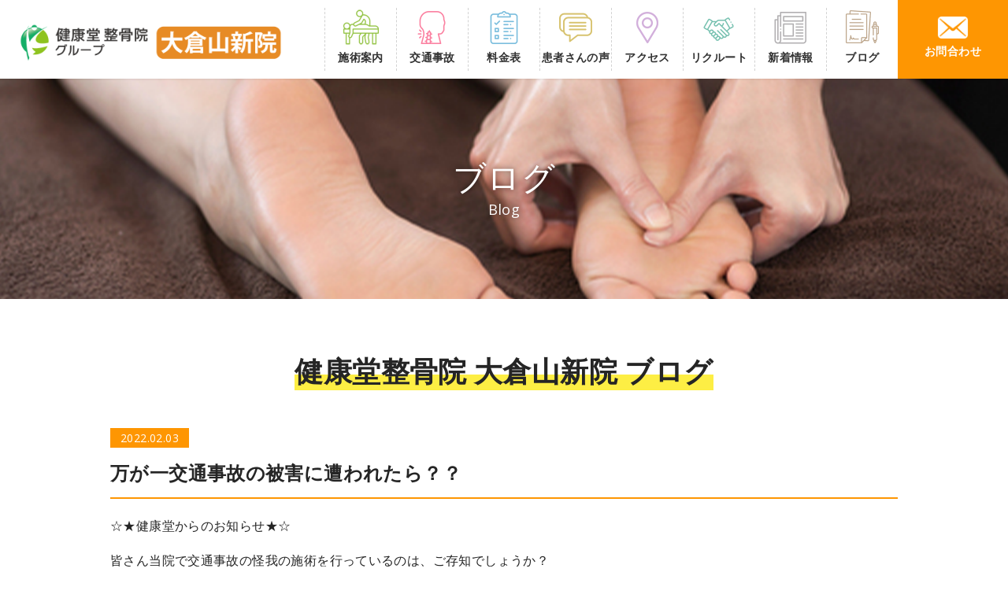

--- FILE ---
content_type: text/html; charset=UTF-8
request_url: http://kkd-ookurayama2.com/blog/576/
body_size: 9469
content:
<!DOCTYPE html>
<!--[if IE 7]>
<html class="ie ie7" dir="ltr" lang="ja" prefix="og: https://ogp.me/ns#">
<![endif]-->
<!--[if IE 8]>
<html class="ie ie8" dir="ltr" lang="ja" prefix="og: https://ogp.me/ns#">
<![endif]-->
<!--[if !(IE 7) & !(IE 8)]><!-->
<html dir="ltr" lang="ja" prefix="og: https://ogp.me/ns#">
<!--<![endif]-->
<head>
<meta charset="UTF-8" />
<meta name="viewport" content="width=device-width, user-scalable=yes">


<!--jquery-->
<script type="text/javascript" src="http://kkd-ookurayama2.com/wp-content/themes/twentytwelve2/js/jquery/jquery_ver=1.12.4-wp.js"></script>
<script type="text/javascript" src="http://kkd-ookurayama2.com/wp-content/themes/twentytwelve2/js/jquery/jquery-migrate.min_ver=1.4.1.js"></script>

<!--css-->
<link rel="stylesheet" href="http://kkd-ookurayama2.com/wp-content/themes/twentytwelve2/dist/css/style.css">
<link rel="stylesheet" href="https://use.fontawesome.com/releases/v5.4.1/css/all.css" integrity="sha384-5sAR7xN1Nv6T6+dT2mhtzEpVJvfS3NScPQTrOxhwjIuvcA67KV2R5Jz6kr4abQsz" crossorigin="anonymous">
<link href="https://fonts.googleapis.com/css2?family=Open+Sans:wght@600&display=swap" rel="stylesheet">

<link rel="profile" href="https://gmpg.org/xfn/11" />

<!--[if lt IE 9]>
<script src="http://kkd-ookurayama2.com/wp-content/themes/twentytwelve2/js/html5.js?ver=3.7.0" type="text/javascript"></script>
<![endif]-->

		<!-- All in One SEO 4.5.5 - aioseo.com -->
		<title>万が一交通事故の被害に遭われたら？？ | 白大倉山駅徒歩０分の鍼灸整骨院 | 健康堂整骨院 大倉山新院</title>
		<meta name="robots" content="max-image-preview:large" />
		<link rel="canonical" href="https://kkd-ookurayama2.com/blog/576/" />
		<meta name="generator" content="All in One SEO (AIOSEO) 4.5.5" />
		<meta property="og:locale" content="ja_JP" />
		<meta property="og:site_name" content="大倉山新院 |" />
		<meta property="og:type" content="article" />
		<meta property="og:title" content="万が一交通事故の被害に遭われたら？？ | 白大倉山駅徒歩０分の鍼灸整骨院 | 健康堂整骨院 大倉山新院" />
		<meta property="og:url" content="https://kkd-ookurayama2.com/blog/576/" />
		<meta property="article:published_time" content="2022-02-03T11:10:16+00:00" />
		<meta property="article:modified_time" content="2024-02-06T03:29:50+00:00" />
		<meta name="twitter:card" content="summary_large_image" />
		<meta name="twitter:title" content="万が一交通事故の被害に遭われたら？？ | 白大倉山駅徒歩０分の鍼灸整骨院 | 健康堂整骨院 大倉山新院" />
		<script type="application/ld+json" class="aioseo-schema">
			{"@context":"https:\/\/schema.org","@graph":[{"@type":"Article","@id":"https:\/\/kkd-ookurayama2.com\/blog\/576\/#article","name":"\u4e07\u304c\u4e00\u4ea4\u901a\u4e8b\u6545\u306e\u88ab\u5bb3\u306b\u906d\u308f\u308c\u305f\u3089\uff1f\uff1f | \u767d\u5927\u5009\u5c71\u99c5\u5f92\u6b69\uff10\u5206\u306e\u937c\u7078\u6574\u9aa8\u9662 | \u5065\u5eb7\u5802\u6574\u9aa8\u9662 \u5927\u5009\u5c71\u65b0\u9662","headline":"\u4e07\u304c\u4e00\u4ea4\u901a\u4e8b\u6545\u306e\u88ab\u5bb3\u306b\u906d\u308f\u308c\u305f\u3089\uff1f\uff1f","author":{"@id":"https:\/\/kkd-ookurayama2.com\/author\/ookurayama2020\/#author"},"publisher":{"@id":"https:\/\/kkd-ookurayama2.com\/#organization"},"image":{"@type":"ImageObject","url":"https:\/\/kkd-ookurayama2.com\/wp-content\/uploads\/2021\/05\/1-3.png","width":600,"height":600},"datePublished":"2022-02-03T20:10:16+09:00","dateModified":"2024-02-06T12:29:50+09:00","inLanguage":"ja","mainEntityOfPage":{"@id":"https:\/\/kkd-ookurayama2.com\/blog\/576\/#webpage"},"isPartOf":{"@id":"https:\/\/kkd-ookurayama2.com\/blog\/576\/#webpage"},"articleSection":"\u30d6\u30ed\u30b0, \u65b0\u7740\u60c5\u5831"},{"@type":"BreadcrumbList","@id":"https:\/\/kkd-ookurayama2.com\/blog\/576\/#breadcrumblist","itemListElement":[{"@type":"ListItem","@id":"https:\/\/kkd-ookurayama2.com\/#listItem","position":1,"name":"\u5bb6","item":"https:\/\/kkd-ookurayama2.com\/","nextItem":"https:\/\/kkd-ookurayama2.com\/blog\/#listItem"},{"@type":"ListItem","@id":"https:\/\/kkd-ookurayama2.com\/blog\/#listItem","position":2,"name":"\u30d6\u30ed\u30b0","previousItem":"https:\/\/kkd-ookurayama2.com\/#listItem"}]},{"@type":"Organization","@id":"https:\/\/kkd-ookurayama2.com\/#organization","name":"\u5927\u5009\u5c71\u65b0\u9662","url":"https:\/\/kkd-ookurayama2.com\/"},{"@type":"Person","@id":"https:\/\/kkd-ookurayama2.com\/author\/ookurayama2020\/#author","url":"https:\/\/kkd-ookurayama2.com\/author\/ookurayama2020\/","name":"ookurayama2020","image":{"@type":"ImageObject","@id":"https:\/\/kkd-ookurayama2.com\/blog\/576\/#authorImage","url":"http:\/\/1.gravatar.com\/avatar\/a87db7ddd76f28599d462ff3c24cdffe?s=96&d=mm&r=g","width":96,"height":96,"caption":"ookurayama2020"}},{"@type":"WebPage","@id":"https:\/\/kkd-ookurayama2.com\/blog\/576\/#webpage","url":"https:\/\/kkd-ookurayama2.com\/blog\/576\/","name":"\u4e07\u304c\u4e00\u4ea4\u901a\u4e8b\u6545\u306e\u88ab\u5bb3\u306b\u906d\u308f\u308c\u305f\u3089\uff1f\uff1f | \u767d\u5927\u5009\u5c71\u99c5\u5f92\u6b69\uff10\u5206\u306e\u937c\u7078\u6574\u9aa8\u9662 | \u5065\u5eb7\u5802\u6574\u9aa8\u9662 \u5927\u5009\u5c71\u65b0\u9662","inLanguage":"ja","isPartOf":{"@id":"https:\/\/kkd-ookurayama2.com\/#website"},"breadcrumb":{"@id":"https:\/\/kkd-ookurayama2.com\/blog\/576\/#breadcrumblist"},"author":{"@id":"https:\/\/kkd-ookurayama2.com\/author\/ookurayama2020\/#author"},"creator":{"@id":"https:\/\/kkd-ookurayama2.com\/author\/ookurayama2020\/#author"},"image":{"@type":"ImageObject","url":"https:\/\/kkd-ookurayama2.com\/wp-content\/uploads\/2021\/05\/1-3.png","@id":"https:\/\/kkd-ookurayama2.com\/blog\/576\/#mainImage","width":600,"height":600},"primaryImageOfPage":{"@id":"https:\/\/kkd-ookurayama2.com\/blog\/576\/#mainImage"},"datePublished":"2022-02-03T20:10:16+09:00","dateModified":"2024-02-06T12:29:50+09:00"},{"@type":"WebSite","@id":"https:\/\/kkd-ookurayama2.com\/#website","url":"https:\/\/kkd-ookurayama2.com\/","name":"\u5927\u5009\u5c71\u65b0\u9662","inLanguage":"ja","publisher":{"@id":"https:\/\/kkd-ookurayama2.com\/#organization"}}]}
		</script>
		<!-- All in One SEO -->

<link rel='dns-prefetch' href='//fonts.googleapis.com' />
<link href='https://fonts.gstatic.com' crossorigin rel='preconnect' />
<link rel="alternate" type="application/rss+xml" title="大倉山新院 &raquo; フィード" href="https://kkd-ookurayama2.com/feed/" />
<link rel="alternate" type="application/rss+xml" title="大倉山新院 &raquo; コメントフィード" href="https://kkd-ookurayama2.com/comments/feed/" />
<link rel='stylesheet' id='wp-block-library-css' href='http://kkd-ookurayama2.com/wp-includes/css/dist/block-library/style.min.css?ver=6.4.7' type='text/css' media='all' />
<style id='wp-block-library-theme-inline-css' type='text/css'>
.wp-block-audio figcaption{color:#555;font-size:13px;text-align:center}.is-dark-theme .wp-block-audio figcaption{color:hsla(0,0%,100%,.65)}.wp-block-audio{margin:0 0 1em}.wp-block-code{border:1px solid #ccc;border-radius:4px;font-family:Menlo,Consolas,monaco,monospace;padding:.8em 1em}.wp-block-embed figcaption{color:#555;font-size:13px;text-align:center}.is-dark-theme .wp-block-embed figcaption{color:hsla(0,0%,100%,.65)}.wp-block-embed{margin:0 0 1em}.blocks-gallery-caption{color:#555;font-size:13px;text-align:center}.is-dark-theme .blocks-gallery-caption{color:hsla(0,0%,100%,.65)}.wp-block-image figcaption{color:#555;font-size:13px;text-align:center}.is-dark-theme .wp-block-image figcaption{color:hsla(0,0%,100%,.65)}.wp-block-image{margin:0 0 1em}.wp-block-pullquote{border-bottom:4px solid;border-top:4px solid;color:currentColor;margin-bottom:1.75em}.wp-block-pullquote cite,.wp-block-pullquote footer,.wp-block-pullquote__citation{color:currentColor;font-size:.8125em;font-style:normal;text-transform:uppercase}.wp-block-quote{border-left:.25em solid;margin:0 0 1.75em;padding-left:1em}.wp-block-quote cite,.wp-block-quote footer{color:currentColor;font-size:.8125em;font-style:normal;position:relative}.wp-block-quote.has-text-align-right{border-left:none;border-right:.25em solid;padding-left:0;padding-right:1em}.wp-block-quote.has-text-align-center{border:none;padding-left:0}.wp-block-quote.is-large,.wp-block-quote.is-style-large,.wp-block-quote.is-style-plain{border:none}.wp-block-search .wp-block-search__label{font-weight:700}.wp-block-search__button{border:1px solid #ccc;padding:.375em .625em}:where(.wp-block-group.has-background){padding:1.25em 2.375em}.wp-block-separator.has-css-opacity{opacity:.4}.wp-block-separator{border:none;border-bottom:2px solid;margin-left:auto;margin-right:auto}.wp-block-separator.has-alpha-channel-opacity{opacity:1}.wp-block-separator:not(.is-style-wide):not(.is-style-dots){width:100px}.wp-block-separator.has-background:not(.is-style-dots){border-bottom:none;height:1px}.wp-block-separator.has-background:not(.is-style-wide):not(.is-style-dots){height:2px}.wp-block-table{margin:0 0 1em}.wp-block-table td,.wp-block-table th{word-break:normal}.wp-block-table figcaption{color:#555;font-size:13px;text-align:center}.is-dark-theme .wp-block-table figcaption{color:hsla(0,0%,100%,.65)}.wp-block-video figcaption{color:#555;font-size:13px;text-align:center}.is-dark-theme .wp-block-video figcaption{color:hsla(0,0%,100%,.65)}.wp-block-video{margin:0 0 1em}.wp-block-template-part.has-background{margin-bottom:0;margin-top:0;padding:1.25em 2.375em}
</style>
<style id='classic-theme-styles-inline-css' type='text/css'>
/*! This file is auto-generated */
.wp-block-button__link{color:#fff;background-color:#32373c;border-radius:9999px;box-shadow:none;text-decoration:none;padding:calc(.667em + 2px) calc(1.333em + 2px);font-size:1.125em}.wp-block-file__button{background:#32373c;color:#fff;text-decoration:none}
</style>
<style id='global-styles-inline-css' type='text/css'>
body{--wp--preset--color--black: #000000;--wp--preset--color--cyan-bluish-gray: #abb8c3;--wp--preset--color--white: #fff;--wp--preset--color--pale-pink: #f78da7;--wp--preset--color--vivid-red: #cf2e2e;--wp--preset--color--luminous-vivid-orange: #ff6900;--wp--preset--color--luminous-vivid-amber: #fcb900;--wp--preset--color--light-green-cyan: #7bdcb5;--wp--preset--color--vivid-green-cyan: #00d084;--wp--preset--color--pale-cyan-blue: #8ed1fc;--wp--preset--color--vivid-cyan-blue: #0693e3;--wp--preset--color--vivid-purple: #9b51e0;--wp--preset--color--blue: #21759b;--wp--preset--color--dark-gray: #444;--wp--preset--color--medium-gray: #9f9f9f;--wp--preset--color--light-gray: #e6e6e6;--wp--preset--gradient--vivid-cyan-blue-to-vivid-purple: linear-gradient(135deg,rgba(6,147,227,1) 0%,rgb(155,81,224) 100%);--wp--preset--gradient--light-green-cyan-to-vivid-green-cyan: linear-gradient(135deg,rgb(122,220,180) 0%,rgb(0,208,130) 100%);--wp--preset--gradient--luminous-vivid-amber-to-luminous-vivid-orange: linear-gradient(135deg,rgba(252,185,0,1) 0%,rgba(255,105,0,1) 100%);--wp--preset--gradient--luminous-vivid-orange-to-vivid-red: linear-gradient(135deg,rgba(255,105,0,1) 0%,rgb(207,46,46) 100%);--wp--preset--gradient--very-light-gray-to-cyan-bluish-gray: linear-gradient(135deg,rgb(238,238,238) 0%,rgb(169,184,195) 100%);--wp--preset--gradient--cool-to-warm-spectrum: linear-gradient(135deg,rgb(74,234,220) 0%,rgb(151,120,209) 20%,rgb(207,42,186) 40%,rgb(238,44,130) 60%,rgb(251,105,98) 80%,rgb(254,248,76) 100%);--wp--preset--gradient--blush-light-purple: linear-gradient(135deg,rgb(255,206,236) 0%,rgb(152,150,240) 100%);--wp--preset--gradient--blush-bordeaux: linear-gradient(135deg,rgb(254,205,165) 0%,rgb(254,45,45) 50%,rgb(107,0,62) 100%);--wp--preset--gradient--luminous-dusk: linear-gradient(135deg,rgb(255,203,112) 0%,rgb(199,81,192) 50%,rgb(65,88,208) 100%);--wp--preset--gradient--pale-ocean: linear-gradient(135deg,rgb(255,245,203) 0%,rgb(182,227,212) 50%,rgb(51,167,181) 100%);--wp--preset--gradient--electric-grass: linear-gradient(135deg,rgb(202,248,128) 0%,rgb(113,206,126) 100%);--wp--preset--gradient--midnight: linear-gradient(135deg,rgb(2,3,129) 0%,rgb(40,116,252) 100%);--wp--preset--font-size--small: 13px;--wp--preset--font-size--medium: 20px;--wp--preset--font-size--large: 36px;--wp--preset--font-size--x-large: 42px;--wp--preset--spacing--20: 0.44rem;--wp--preset--spacing--30: 0.67rem;--wp--preset--spacing--40: 1rem;--wp--preset--spacing--50: 1.5rem;--wp--preset--spacing--60: 2.25rem;--wp--preset--spacing--70: 3.38rem;--wp--preset--spacing--80: 5.06rem;--wp--preset--shadow--natural: 6px 6px 9px rgba(0, 0, 0, 0.2);--wp--preset--shadow--deep: 12px 12px 50px rgba(0, 0, 0, 0.4);--wp--preset--shadow--sharp: 6px 6px 0px rgba(0, 0, 0, 0.2);--wp--preset--shadow--outlined: 6px 6px 0px -3px rgba(255, 255, 255, 1), 6px 6px rgba(0, 0, 0, 1);--wp--preset--shadow--crisp: 6px 6px 0px rgba(0, 0, 0, 1);}:where(.is-layout-flex){gap: 0.5em;}:where(.is-layout-grid){gap: 0.5em;}body .is-layout-flow > .alignleft{float: left;margin-inline-start: 0;margin-inline-end: 2em;}body .is-layout-flow > .alignright{float: right;margin-inline-start: 2em;margin-inline-end: 0;}body .is-layout-flow > .aligncenter{margin-left: auto !important;margin-right: auto !important;}body .is-layout-constrained > .alignleft{float: left;margin-inline-start: 0;margin-inline-end: 2em;}body .is-layout-constrained > .alignright{float: right;margin-inline-start: 2em;margin-inline-end: 0;}body .is-layout-constrained > .aligncenter{margin-left: auto !important;margin-right: auto !important;}body .is-layout-constrained > :where(:not(.alignleft):not(.alignright):not(.alignfull)){max-width: var(--wp--style--global--content-size);margin-left: auto !important;margin-right: auto !important;}body .is-layout-constrained > .alignwide{max-width: var(--wp--style--global--wide-size);}body .is-layout-flex{display: flex;}body .is-layout-flex{flex-wrap: wrap;align-items: center;}body .is-layout-flex > *{margin: 0;}body .is-layout-grid{display: grid;}body .is-layout-grid > *{margin: 0;}:where(.wp-block-columns.is-layout-flex){gap: 2em;}:where(.wp-block-columns.is-layout-grid){gap: 2em;}:where(.wp-block-post-template.is-layout-flex){gap: 1.25em;}:where(.wp-block-post-template.is-layout-grid){gap: 1.25em;}.has-black-color{color: var(--wp--preset--color--black) !important;}.has-cyan-bluish-gray-color{color: var(--wp--preset--color--cyan-bluish-gray) !important;}.has-white-color{color: var(--wp--preset--color--white) !important;}.has-pale-pink-color{color: var(--wp--preset--color--pale-pink) !important;}.has-vivid-red-color{color: var(--wp--preset--color--vivid-red) !important;}.has-luminous-vivid-orange-color{color: var(--wp--preset--color--luminous-vivid-orange) !important;}.has-luminous-vivid-amber-color{color: var(--wp--preset--color--luminous-vivid-amber) !important;}.has-light-green-cyan-color{color: var(--wp--preset--color--light-green-cyan) !important;}.has-vivid-green-cyan-color{color: var(--wp--preset--color--vivid-green-cyan) !important;}.has-pale-cyan-blue-color{color: var(--wp--preset--color--pale-cyan-blue) !important;}.has-vivid-cyan-blue-color{color: var(--wp--preset--color--vivid-cyan-blue) !important;}.has-vivid-purple-color{color: var(--wp--preset--color--vivid-purple) !important;}.has-black-background-color{background-color: var(--wp--preset--color--black) !important;}.has-cyan-bluish-gray-background-color{background-color: var(--wp--preset--color--cyan-bluish-gray) !important;}.has-white-background-color{background-color: var(--wp--preset--color--white) !important;}.has-pale-pink-background-color{background-color: var(--wp--preset--color--pale-pink) !important;}.has-vivid-red-background-color{background-color: var(--wp--preset--color--vivid-red) !important;}.has-luminous-vivid-orange-background-color{background-color: var(--wp--preset--color--luminous-vivid-orange) !important;}.has-luminous-vivid-amber-background-color{background-color: var(--wp--preset--color--luminous-vivid-amber) !important;}.has-light-green-cyan-background-color{background-color: var(--wp--preset--color--light-green-cyan) !important;}.has-vivid-green-cyan-background-color{background-color: var(--wp--preset--color--vivid-green-cyan) !important;}.has-pale-cyan-blue-background-color{background-color: var(--wp--preset--color--pale-cyan-blue) !important;}.has-vivid-cyan-blue-background-color{background-color: var(--wp--preset--color--vivid-cyan-blue) !important;}.has-vivid-purple-background-color{background-color: var(--wp--preset--color--vivid-purple) !important;}.has-black-border-color{border-color: var(--wp--preset--color--black) !important;}.has-cyan-bluish-gray-border-color{border-color: var(--wp--preset--color--cyan-bluish-gray) !important;}.has-white-border-color{border-color: var(--wp--preset--color--white) !important;}.has-pale-pink-border-color{border-color: var(--wp--preset--color--pale-pink) !important;}.has-vivid-red-border-color{border-color: var(--wp--preset--color--vivid-red) !important;}.has-luminous-vivid-orange-border-color{border-color: var(--wp--preset--color--luminous-vivid-orange) !important;}.has-luminous-vivid-amber-border-color{border-color: var(--wp--preset--color--luminous-vivid-amber) !important;}.has-light-green-cyan-border-color{border-color: var(--wp--preset--color--light-green-cyan) !important;}.has-vivid-green-cyan-border-color{border-color: var(--wp--preset--color--vivid-green-cyan) !important;}.has-pale-cyan-blue-border-color{border-color: var(--wp--preset--color--pale-cyan-blue) !important;}.has-vivid-cyan-blue-border-color{border-color: var(--wp--preset--color--vivid-cyan-blue) !important;}.has-vivid-purple-border-color{border-color: var(--wp--preset--color--vivid-purple) !important;}.has-vivid-cyan-blue-to-vivid-purple-gradient-background{background: var(--wp--preset--gradient--vivid-cyan-blue-to-vivid-purple) !important;}.has-light-green-cyan-to-vivid-green-cyan-gradient-background{background: var(--wp--preset--gradient--light-green-cyan-to-vivid-green-cyan) !important;}.has-luminous-vivid-amber-to-luminous-vivid-orange-gradient-background{background: var(--wp--preset--gradient--luminous-vivid-amber-to-luminous-vivid-orange) !important;}.has-luminous-vivid-orange-to-vivid-red-gradient-background{background: var(--wp--preset--gradient--luminous-vivid-orange-to-vivid-red) !important;}.has-very-light-gray-to-cyan-bluish-gray-gradient-background{background: var(--wp--preset--gradient--very-light-gray-to-cyan-bluish-gray) !important;}.has-cool-to-warm-spectrum-gradient-background{background: var(--wp--preset--gradient--cool-to-warm-spectrum) !important;}.has-blush-light-purple-gradient-background{background: var(--wp--preset--gradient--blush-light-purple) !important;}.has-blush-bordeaux-gradient-background{background: var(--wp--preset--gradient--blush-bordeaux) !important;}.has-luminous-dusk-gradient-background{background: var(--wp--preset--gradient--luminous-dusk) !important;}.has-pale-ocean-gradient-background{background: var(--wp--preset--gradient--pale-ocean) !important;}.has-electric-grass-gradient-background{background: var(--wp--preset--gradient--electric-grass) !important;}.has-midnight-gradient-background{background: var(--wp--preset--gradient--midnight) !important;}.has-small-font-size{font-size: var(--wp--preset--font-size--small) !important;}.has-medium-font-size{font-size: var(--wp--preset--font-size--medium) !important;}.has-large-font-size{font-size: var(--wp--preset--font-size--large) !important;}.has-x-large-font-size{font-size: var(--wp--preset--font-size--x-large) !important;}
.wp-block-navigation a:where(:not(.wp-element-button)){color: inherit;}
:where(.wp-block-post-template.is-layout-flex){gap: 1.25em;}:where(.wp-block-post-template.is-layout-grid){gap: 1.25em;}
:where(.wp-block-columns.is-layout-flex){gap: 2em;}:where(.wp-block-columns.is-layout-grid){gap: 2em;}
.wp-block-pullquote{font-size: 1.5em;line-height: 1.6;}
</style>
<link rel='stylesheet' id='contact-form-7-css' href='http://kkd-ookurayama2.com/wp-content/plugins/contact-form-7/includes/css/styles.css?ver=5.8.7' type='text/css' media='all' />
<link rel='stylesheet' id='twentytwelve-fonts-css' href='https://fonts.googleapis.com/css?family=Open+Sans%3A400italic%2C700italic%2C400%2C700&#038;subset=latin%2Clatin-ext&#038;display=fallback' type='text/css' media='all' />
<link rel='stylesheet' id='twentytwelve-style-css' href='http://kkd-ookurayama2.com/wp-content/themes/twentytwelve2/style.css?ver=20190507' type='text/css' media='all' />
<link rel='stylesheet' id='twentytwelve-block-style-css' href='http://kkd-ookurayama2.com/wp-content/themes/twentytwelve2/css/blocks.css?ver=20190406' type='text/css' media='all' />
<!--[if lt IE 9]>
<link rel='stylesheet' id='twentytwelve-ie-css' href='http://kkd-ookurayama2.com/wp-content/themes/twentytwelve2/css/ie.css?ver=20150214' type='text/css' media='all' />
<![endif]-->
<script type="text/javascript" src="http://kkd-ookurayama2.com/wp-includes/js/jquery/jquery.min.js?ver=3.7.1" id="jquery-core-js"></script>
<script type="text/javascript" src="http://kkd-ookurayama2.com/wp-includes/js/jquery/jquery-migrate.min.js?ver=3.4.1" id="jquery-migrate-js"></script>
<link rel="https://api.w.org/" href="https://kkd-ookurayama2.com/wp-json/" /><link rel="alternate" type="application/json" href="https://kkd-ookurayama2.com/wp-json/wp/v2/posts/576" /><link rel="EditURI" type="application/rsd+xml" title="RSD" href="https://kkd-ookurayama2.com/xmlrpc.php?rsd" />
<meta name="generator" content="WordPress 6.4.7" />
<link rel='shortlink' href='https://kkd-ookurayama2.com/?p=576' />
<link rel="alternate" type="application/json+oembed" href="https://kkd-ookurayama2.com/wp-json/oembed/1.0/embed?url=https%3A%2F%2Fkkd-ookurayama2.com%2Fblog%2F576%2F" />
<link rel="alternate" type="text/xml+oembed" href="https://kkd-ookurayama2.com/wp-json/oembed/1.0/embed?url=https%3A%2F%2Fkkd-ookurayama2.com%2Fblog%2F576%2F&#038;format=xml" />
<!-- Favicon Rotator -->
<link rel="shortcut icon" href="https://kkd-ookurayama2.com/wp-content/uploads/2020/08/kkdl2-1.png" />
<!-- End Favicon Rotator -->
<style type="text/css">.recentcomments a{display:inline !important;padding:0 !important;margin:0 !important;}</style><link rel="icon" href="https://kkd-ookurayama2.com/wp-content/uploads/2022/08/cropped-favicon_-32x32.png" sizes="32x32" />
<link rel="icon" href="https://kkd-ookurayama2.com/wp-content/uploads/2022/08/cropped-favicon_-192x192.png" sizes="192x192" />
<link rel="apple-touch-icon" href="https://kkd-ookurayama2.com/wp-content/uploads/2022/08/cropped-favicon_-180x180.png" />
<meta name="msapplication-TileImage" content="https://kkd-ookurayama2.com/wp-content/uploads/2022/08/cropped-favicon_-270x270.png" />
	
<link rel=”SHORTCUT ICON” href=”https://kkd-hakuraku.com/kkdl2.ico” />	
<!-- Global site tag (gtag.js) - Google Analytics -->
<script async src="https://www.googletagmanager.com/gtag/js?id=G-X2DH97FZDL"></script>
<script>
  window.dataLayer = window.dataLayer || [];
  function gtag(){dataLayer.push(arguments);}
  gtag('js', new Date());

  gtag('config', 'G-X2DH97FZDL');
</script>	
	
</head>

<body id="offset">

<div id="fb-root"></div>
<script async defer crossorigin="anonymous" src="https://connect.facebook.net/ja_JP/sdk.js#xfbml=1&version=v8.0&appId=147253455476830&autoLogAppEvents=1" nonce="N8Hq5tg0"></script>

<!--header-->
<header id="HEADER">
<h1 class="logo">
<a href="https://kkd-ookurayama2.com/">
<img class="pclogo" src="http://kkd-ookurayama2.com/wp-content/themes/twentytwelve2/images/common/logo.png" alt="健康堂整骨院大倉山本院 大倉山新院">
<img class="tablogo" src="http://kkd-ookurayama2.com/wp-content/themes/twentytwelve2/images/common/logo02.png" alt="健康堂整骨院大倉山本院 大倉山新院">
</a>
</h1>
<nav class="gnavi" role="navigation">
<ul>
<li><a class="link" href="https://kkd-ookurayama2.com/course"><figure><img class="hicon" src="http://kkd-ookurayama2.com/wp-content/themes/twentytwelve2/images/common/hicon01.png" alt="施術案内"></figure>施術案内</a></li>
<li><a class="link" href="https://kkd-ookurayama2.com/jiko"><figure><img class="hicon" src="http://kkd-ookurayama2.com/wp-content/themes/twentytwelve2/images/common/hicon02.png" alt="交通事故"></figure>交通事故</a></li>
<li><a class="link" href="https://kkd-ookurayama2.com/price"><figure><img class="hicon" src="http://kkd-ookurayama2.com/wp-content/themes/twentytwelve2/images/common/hicon03.png" alt="料金表"></figure>料金表</a></li>
<li><a class="link" href="https://kkd-ookurayama2.com/voice"><figure><img class="hicon" src="http://kkd-ookurayama2.com/wp-content/themes/twentytwelve2/images/common/hicon04.png" alt="患者さんの声"></figure>患者さんの声</a></li>
<li><a class="link" href="https://kkd-ookurayama2.com/access"><figure><img class="hicon" src="http://kkd-ookurayama2.com/wp-content/themes/twentytwelve2/images/common/hicon05.png" alt="アクセス"></figure>アクセス</a></li>
<li><a class="link" href="https://recruit.xn--nyq88pf1fgwhp89dsmf.com/" target="_blank"><figure><img class="hicon" src="http://kkd-ookurayama2.com/wp-content/themes/twentytwelve2/images/common/hicon08.png" alt="リクルート"></figure>リクルート</a></li>
<li><a class="link" href="https://kkd-ookurayama2.com/information"><figure><img class="hicon" src="http://kkd-ookurayama2.com/wp-content/themes/twentytwelve2/images/common/hicon06.png" alt="新着情報"></figure>新着情報</a></li>
<li><a class="link" href="https://kkd-ookurayama2.com/blog"><figure><img class="hicon" src="http://kkd-ookurayama2.com/wp-content/themes/twentytwelve2/images/common/hicon07.png" alt="ブログ"></figure>ブログ</a></li>
<li class="contact"><a href="https://kkd-ookurayama2.com/contact" data-title="お問い合わせ"><span class="icon">お問合わせ</span></a></li>
</ul>
</nav>
</header>
<!--//header-->	


<!--main-->
<main id="WRAPPER" class="clearfix">

<!--MAIN-->
<main id="MAIN" style="background: url(http://kkd-ookurayama2.com/wp-content/themes/twentytwelve2/images/blog/main.png) no-repeat center;">
<div class="display">
<h2 data-text="ブログ">Blog</h2>
</div>
</main>
<!--//MAIN-->

<!--content_box-->	
<div class="box_white">
<div class="content_box">


<!--<div class="block blockline">-->
<h2><span class="marker_yellow_futo">健康堂整骨院 大倉山新院 ブログ</span></h2>



<article id="post-576" class="post-576 post type-post status-publish format-standard has-post-thumbnail hentry category-blog category-information">


<header class="entry-header">
			

<div class="post_dete">2022.02.03</div>
<h1>万が一交通事故の被害に遭われたら？？</h1>


</header>
<!-- .entry-header -->

<div class="entry-content">
<p>☆★健康堂からのお知らせ★☆</p>
<p>皆さん当院で交通事故の怪我の施術を行っているのは、ご存知でしょうか？</p>
<p>先日の様に雪が急に積もった時や大型連休の時などで、交通事故の被害に遭われる方がとても多いです</p>
<p>交通事故に遭わないが1番ですが、あってしまった時にどうしたらいいか<br />
皆さん知っていますか？</p>
<p>当院では交通事故でのケガの治療は勿論、事故後の相手保険会社とのやり取りや、提携している弁護士さんを紹介したりなどのサポートをさせていただいております。<br />
また雪が降った時や休日のお出かけの際に<br />
万が一、交通事故の被害に遭われた場合は当院にご相談下さい<br />
<img fetchpriority="high" decoding="async" class="alignnone size-medium wp-image-577" src="https://kkd-ookurayama2.com/wp/wp-content/uploads/2022/02/jiko_car-300x218.png" alt="" width="300" height="218" srcset="https://kkd-ookurayama2.com/wp-content/uploads/2022/02/jiko_car-300x218.png 300w, https://kkd-ookurayama2.com/wp-content/uploads/2022/02/jiko_car-768x558.png 768w, https://kkd-ookurayama2.com/wp-content/uploads/2022/02/jiko_car-624x454.png 624w, https://kkd-ookurayama2.com/wp-content/uploads/2022/02/jiko_car.png 821w" sizes="(max-width: 300px) 100vw, 300px" /></p>
<p>新型コロナウイルス感染症への当院の対応について</p>
<p>スタッフ手洗い、うがい、手指消毒、検温<br />
スタッフのマスク着用、施術時のフェイスシールド着用<br />
院内の常時換気、空気清浄機の稼働<br />
共用物、共用部分の消毒<br />
来院者のマスク着用、手指消毒、検温のご協力</p>
<p>上記を徹底してまいります。<br />
その他、気になるところがあればお申し付けください。<br />
TEL045-544-9944</p>
</div><!-- .entry-content -->


	</article><!-- #post -->

</div>
</div>
<!--//content_box-->




<!--content_box-->	
<div class="box_white footer_line">
<div class="content_box">
	
<div class="footer_logo">
<img src="http://kkd-ookurayama2.com/wp-content/themes/twentytwelve2/images/common/logo.png" alt="健康堂整骨院大倉山新院" /></div>
	
<div class="footer_title">健康堂整骨院 大倉山新院は予約優先制の整骨院です。<br>
お忙しい方も待ち時間なく治療を受けていただけますので、ぜひ気軽にご予約ください。</div>

	
</div>	

<div class="content_box">

	
	
<div class="footer_cta">
<div class="footer_tel">
<a href="tel:045-544-9944
"><img src="http://kkd-ookurayama2.com/wp-content/themes/twentytwelve2/images/index/footer_tel_shin.png" alt="045-434-2200" /></a>
</div>
<div class="footer_contact">
<div align="center">
<a class="more" href="https://kkd-ookurayama2.com/contact">メールでのお問い合わせ</a>
</div>
</div>
</div>
	

<div class="footer_access">
<div class="footer_access_item">
<dl id="gaiyou" class="slide_up">
<dt>商号</dt>
<dd>健康堂整骨院　大倉山新院</dd>
<dt>住所</dt>
<dd>
郵便番号：222-0037<br>
横浜市港北区大倉山1-2-9 -2F
</dd>
<dt>TEL</dt>
<dd>
045-544-9944
</dd>
<dt>診療時間</dt>
<dd>
平日11：00～21：00<br>
土・日・祝10：00～19：00<br>
予約優先。年中無休
</dd>
</dl>
</div>
<div class="footer_access_item">
<iframe src="https://www.google.com/maps/embed?pb=!1m18!1m12!1m3!1d3247.2978609056845!2d139.6279946508141!3d35.52163628013487!2m3!1f0!2f0!3f0!3m2!1i1024!2i768!4f13.1!3m3!1m2!1s0x60185f1ff97c7a23%3A0x8d38bf0e494e3e5c!2z44CSMjIyLTAwMzcg56We5aWI5bed55yM5qiq5rWc5biC5riv5YyX5Yy65aSn5YCJ5bGx77yR5LiB55uu77yS4oiS77yZ!5e0!3m2!1sja!2sjp!4v1603339912312!5m2!1sja!2sjp" width="600" height="450" frameborder="0" style="border:0;" allowfullscreen="" aria-hidden="false" tabindex="0"></iframe>
</div>
</div>
	
	
<table id="table-01">
<tr>
<th>診療時間</th>
<th>月</th>
<th>火</th>
<th>水</th>
<th>木</th>
<th>金</th>
<th>土</th>
<th>日</th>
<th>祝</th>
</tr>
<tr>
<td class="schedule">11：00～21：00</td>
<td><span class="org">●</span></td>
<td><span class="org">●</span></td>
<td><span class="org">●</span></td>
<td><span class="org">●</span></td>
<td><span class="org">●</span></td>
<td><span class="org">▲</span></td>
<td><span class="org">▲</span></td>
<td><span class="org">▲</span></td>
</tr>
</table>
	<div align="right"><span class="org">▲</span>は土・日・祝10:00～19:00</div>
	
</div>	
	
	
</div>
<!--//content_box-->
	

</main>
<!--//main-->
	
	

<footer>
&copy;健康堂整骨院 大倉山新院 All Rights Reserved.
</footer>

<!--フッターボタン-->
<div id="footerFloatingMenu">
<!--contet_wrap-->
<div class="cta_fixbutton">
<div><a href="https://page.line.me/rxq0686f" target="_blank">
<img src="http://kkd-ookurayama2.com/wp-content/themes/twentytwelve2/images/common/f_yoyaku.png" width="100%"  alt="ネット予約"/>
</a></div>
<div>
<a href="tel:045-544-9944">
<img src="http://kkd-ookurayama2.com/wp-content/themes/twentytwelve2/images/common/f_tel.png" width="100%"  alt="電話予約"/>
</a></div>
</div>
<!--//contet_wrap-->
</div>
<!--//フッターボタン-->


<!--spmenu-->
<script src="https://ajax.googleapis.com/ajax/libs/jquery/3.3.1/jquery.min.js"></script>
<script src="https://cdn.jsdelivr.net/npm/vue@2.6.10/dist/vue.min.js"></script>

<!--Swiper-->
<script src="https://cdnjs.cloudflare.com/ajax/libs/Swiper/4.5.0/js/swiper.min.js"></script>
<link rel="stylesheet" href="https://cdnjs.cloudflare.com/ajax/libs/Swiper/4.5.0/css/swiper.min.css">

<!--slider-->
<script src="http://kkd-ookurayama2.com/wp-content/themes/twentytwelve2/dist/js/plugin/vegas.min.js"></script>
<link rel="stylesheet" href="http://kkd-ookurayama2.com/wp-content/themes/twentytwelve2/dist/css/plugin/vegas.css">


<script src="http://kkd-ookurayama2.com/wp-content/themes/twentytwelve2/dist/js/bundle.js"></script>


<script type="text/javascript" src="http://kkd-ookurayama2.com/wp-content/plugins/contact-form-7/includes/swv/js/index.js?ver=5.8.7" id="swv-js"></script>
<script type="text/javascript" id="contact-form-7-js-extra">
/* <![CDATA[ */
var wpcf7 = {"api":{"root":"https:\/\/kkd-ookurayama2.com\/wp-json\/","namespace":"contact-form-7\/v1"}};
/* ]]> */
</script>
<script type="text/javascript" src="http://kkd-ookurayama2.com/wp-content/plugins/contact-form-7/includes/js/index.js?ver=5.8.7" id="contact-form-7-js"></script>
<script type="text/javascript" src="http://kkd-ookurayama2.com/wp-content/themes/twentytwelve2/js/navigation.js?ver=20141205" id="twentytwelve-navigation-js"></script>
</body>
</html>


--- FILE ---
content_type: text/css
request_url: http://kkd-ookurayama2.com/wp-content/themes/twentytwelve2/dist/css/style.css
body_size: 9840
content:
@charset "UTF-8";
abbr, address, article, aside, audio, b, blockquote, body, canvas, caption, cite, code, dd, del, details, dfn, div, dl, dt, em, fieldset, figcaption, figure, footer, form, h1, h2, h3, h4, h5, h6, header, hgroup, html, i, iframe, img, ins, kbd, label, legend, li, mark, menu, nav, object, ol, p, pre, q, samp, section, small, span, strong, sub, summary, sup, table, tbody, td, tfoot, th, thead, time, tr, ul, var, video {
  margin: 0;
  padding: 0;
  border: 0;
  outline: 0;
  font-size: 100%;
  vertical-align: baseline;
  background: 0 0
}

body {
  line-height: 1
}
html {
	overflow: auto;
}
body {
	overflow: hidden;
	
}

article, aside, details, figcaption, figure, footer, header, hgroup, menu, nav, section {
  display: block
}

nav ul {
  list-style: none
}

blockquote, q {
  quotes: none
}

blockquote:after, blockquote:before, q:after, q:before {
  content: none
}

a {
  margin: 0;
  padding: 0;
  font-size: 100%;
  vertical-align: baseline;
  background: 0 0
}

ins {
  background-color: #ff9;
  color: #000;
  text-decoration: none
}

mark {
  background-color: #ff9;
  color: #000;
  font-style: italic;
  font-weight: 700
}

del {
  text-decoration: line-through
}

abbr[title], dfn[title] {
  border-bottom: 1px dotted;
  cursor: help
}

table {
  border-collapse: collapse;
  border-spacing: 0
}

hr {
  display: block;
  height: 1px;
  border: 0;
  border-top: 1px solid #ccc;
  margin: 1em 0;
  padding: 0
}

input, select {
  vertical-align: middle
}

main {
  display: block
}

@font-face {
  font-family: "Yu Gothic";
  src: local("Yu Gothic Medium");
  font-weight: 100
}

@font-face {
  font-family: "Yu Gothic";
  src: local("Yu Gothic Medium");
  font-weight: 200
}

@font-face {
  font-family: "Yu Gothic";
  src: local("Yu Gothic Medium");
  font-weight: 300
}

@font-face {
  font-family: "Yu Gothic";
  src: local("Yu Gothic Medium");
  font-weight: 400
}

@font-face {
  font-family: "Yu Gothic";
  src: local("Yu Gothic Medium");
  font-weight: 500
}

@font-face {
  font-family: "Yu Gothic";
  src: local("Yu Gothic Bold");
  font-weight: 700
}

@media screen and (min-width:769px) {
  * {
    margin: 0;
    padding: 0;
    zoom: 1
  }
  *, :after, :before {
    -o-box-sizing: border-box;
    -ms-box-sizing: border-box;
    box-sizing: border-box
  }
  html {
    -webkit-text-size-adjust: none
  }
  body {
    color: #252525;
    background: #fff;
    font-size: 16px;
    line-height: 1.8;
    font-family: 'Open Sans', "Yu Gothic", "游ゴシック", YuGothic, "Hiragino Kaku Gothic Pro", "メイリオ", Meiryo, "MS Pゴシック", Helvetica, Arial, Verdana, sans-serif;
    font-weight: 500;
    font-feature-settings: "palt";
    letter-spacing: .024em
  }
  h1, h2, h3, h4, h5, h6 {
    font-weight: 500
  }
  img {
    -ms-interpolation-mode: bicubic;
    vertical-align: bottom
  }
  i, strong {
    font-style: normal
  }
  a {
    text-decoration: none;
    outline: 0;
    cursor: pointer;
    color: #222
  }
  a:hover {
    text-decoration: none
  }
  a:hover img {
    opacity: .8
  }
  .clear {
    clear: both
  }
  .MODULE .form .tableStyle th:after, .SITEMAP ul:after, .clearfix:after {
    content: "";
    display: block;
    clear: both
  }
  .display {
    width: 1120px;
    margin: 0 auto;
    position: relative;
    top: 0;
    left: 0
  }
  ol, ul {
    list-style: none
  }
  input[type=email], input[type=submit], input[type=tel], input[type=text], textarea {
    -webkit-appearance: none
  }
}

@media screen and (max-width:768px) {
  * {
    margin: 0;
    padding: 0;
    zoom: 1
  }
  *, :after, :before {
    -o-box-sizing: border-box;
    -ms-box-sizing: border-box;
    box-sizing: border-box
  }
  html {
    -webkit-text-size-adjust: none
  }
  body {
    color: #252525;
    background: #fff;
    font-size: 14px;
    line-height: 1.8;
    font-family: 'Open Sans', "Yu Gothic", "游ゴシック", YuGothic, "Hiragino Kaku Gothic Pro", "メイリオ", Meiryo, "MS Pゴシック", Helvetica, Arial, Verdana, sans-serif;
    font-weight: 500;
    font-feature-settings: "palt";
    letter-spacing: .024em
  }
  h1, h2, h3, h4, h5, h6 {
    font-weight: 500
  }
  img {
    -ms-interpolation-mode: bicubic;
    vertical-align: bottom
  }
  i, strong {
    font-style: normal
  }
  a {
    text-decoration: none;
    outline: 0;
    cursor: pointer;
    color: #222
  }
  a:hover {
    text-decoration: none
  }
  a:hover img {
    opacity: .8
  }
  .clear {
    clear: both
  }
  .MODULE .form .tableStyle th:after, .SITEMAP ul:after, .clearfix:after {
    content: "";
    display: block;
    clear: both
  }
  .display {
    width: auto;
    margin: 0 auto;
    position: relative;
    top: 0;
    left: 0
  }
  ol, ul {
    list-style: none
  }
  input[type=email], input[type=submit], input[type=tel], input[type=text], textarea {
    -webkit-appearance: none
  }
}


/*----------------------------------

#HEADER
 
---------------------------------- */

#HEADER {
  -o-box-shadow: 0 0 3px rgba(0, 0, 0, .15);
  -ms-box-shadow: 0 0 3px rgba(0, 0, 0, .15);
  box-shadow: 0 0 3px rgba(0, 0, 0, .15)
}

.pcimg {
	display: block;
}
.spimg {
	display: none;
}


@media screen and (min-width:835px) {
  #HEADER {
    width: 100%;
    height: 100px;
    position: fixed;
    top: 0;
    left: 0;
    padding: 0;
    background: #fff;
    z-index: 100
  }
  #HEADER .logo {
    float: left;
    margin: 30px 0 0 24px
  }
  #HEADER .logo img {
    width: 350px;
    height: auto
  }
  #HEADER .gnavi {
    float: right;
    margin: 0px 0 10px 0;
  }
  #HEADER .gnavi li {
    list-style: none;
    float: left;
    margin-left: 0px;
	margin-top: 10px;
	text-align: center;
	border-left: 1px dashed #d2d2d2;
	text-align: center;
  }
  #HEADER .gnavi li:first-child {
    margin-left: 0;
  }
  #HEADER .gnavi li:last-child {
    border-left: 0px dashed #d2d2d2;
  }
  #HEADER .gnavi ul {
    display: block!important;
  }
  #HEADER .gnavi li a {
    color:#333;
  }
	


}

@media screen and (max-width:834px) {
  #HEADER {
    width: 100%;
    height: 60px;
    position: absolute;
	  position: fixed;
    top: 0;
    left: 0;
    padding: 0 12px 0 12px;
    background: #fff;
    z-index: 100
  }
  #HEADER .logo {
    float: left;
    margin: 8px 0 0 0
  }
  #HEADER .logo img {
    width: auto;
    height: 30px
  }
  #HEADER .gnavi {
    float: right;
    margin: 14px 0 0 0;
    background: url(../../images/common/responsive_nav_2x.png) no-repeat 0 0;
    -ms-background-size: 32px 64px;
    background-size: 32px 64px;
    width: 32px;
    height: 32px;
    cursor: pointer
  }
  #HEADER .gnavi li {
    list-style: none;
    margin-top: 12px;
    float: none;
	  text-align: left !important;
		
  }
  #HEADER .gnavi.addClose {
    background: url(../../images/common/responsive_nav_2x.png) no-repeat 0 -32px;
    -ms-background-size: 32px 64px;
    background-size: 32px 64px
  }
  #HEADER .gnavi ul {
    box-shadow: 0 4px 4px rgba(0, 0, 0, .12);
    position: absolute;
    width: 100%;
    top: 60px;
    left: 0;
    display: none
  }
  #HEADER .gnavi ul li {
    margin: 0;
    border-top: #ddd 1px solid;
	  
		
  }
  #HEADER .gnavi ul li a {
    background: #fff;
    color: #252525;
    display: block;
    padding: 12px 12px;
	  text-align: left !important;
  }
  #HEADER .gnavi ul li a:hover {
    opacity: .9
  }
	
	  #HEADER .gnavi fi {
    display: none;
  }


.pcimg {
	display: none;
}
.spimg {
	display: block;
}

}


#HEADER a {
  color: #252525
}

#HEADER .sp {
  display: none
}

@media screen and (max-width:834px) {
  #HEADER .sp {
    display: block
  }
}


#HEADER .logo {
  height: 35px;
  position: relative
}

@media screen and (max-width:834px) {
  #HEADER .logo {
    margin: 6px 0 0
  }
}

#HEADER .logo img {
 /* position: absolute;*/
  top: -5px
}

@media screen and (max-width:834px) {
  #HEADER .logo img {
    top: 8px;
    height: 33px
  }
}


@media screen and (max-width:834px) {
  #HEADER .logo span {
    left: 64px;
    font-size: 16px
  }
}



#HEADER .gnavi li .link {
  display: block;
  height: 80px;
  font-weight: 700;
  font-size: 0.9rem;
  width: 100px;
  text-align: center;
}

@media screen and (max-width:1300px) {
	
	#HEADER .gnavi li .link {
  display: block;
  height: 80px;
  font-weight: 700;
  font-size: 0.9rem;
  width: 90px;
  text-align: center;
}
	
}

@media screen and (max-width:834px) {
  #HEADER .gnavi li .link {
    height: auto;
    background: url(../../images/common/arrow_2x.png) no-repeat right 12px center #fff;
    -ms-background-size: 6px 10px;
    background-size: 6px 10px;
	 width: auto;
	  display: flex;
	  -o-flex-flow: row wrap;
  -webkit-box-orient: horizontal;
  -webkit-box-direction: normal;
	  flex-flow: row wrap;
  -o-justify-content: space-between;
  -ms-justify-content: space-between;
  -moz-justify-content: space-between;
  -webkit-box-pack: justify;
  justify-content: space-between;
  -webkit-box-align: center;
  align-items: center;
  position: relative;
  top: 0;
  left: 0;
  }
}


@media screen and (max-width:834px) {
  #HEADER .gnavi li .link:before {
    content: none
  }
}


#HEADER .gnavi li.contact {
  width: 140px;
  height: 100px;
  margin-top: 0;
  background: #fe9602;
  display: -moz-flex;
  display: -o-flex;
  display: -ms-flex;
  display: -webkit-box;
  display: flex;
  -o-flex-flow: row wrap;
  -webkit-box-orient: horizontal;
  -webkit-box-direction: normal;
  flex-flow: row wrap;
  -o-justify-content: space-between;
  -ms-justify-content: space-between;
  -moz-justify-content: space-between;
  -webkit-box-pack: justify;
  justify-content: space-between;
  -webkit-box-align: center;
  align-items: center;
  -webkit-box-pack: center;
  justify-content: center;
}

@media screen and (max-width:834px) {
  #HEADER .gnavi li.contact {
    width: auto;
    height: auto;
    background: #fff;
    display: block
  }
  #HEADER .gnavi li.contact a {
    background: url(../../images/common/arrow_2x.png) no-repeat right 12px center #fff;
    -ms-background-size: 6px 10px;
    background-size: 6px 10px;
    position: relative;
    font-size: 14px;
    font-weight: 700
  }
  #HEADER .gnavi li.contact a:before {
    content: attr(data-title);
    display: block
  }
}

#HEADER .gnavi li.contact .icon {
  background: url(../../images/common/mail_icon_2x.png) no-repeat center 0;
  -ms-background-size: 40px;
  background-size: 40px;
  display: block;
  color: #fff;
  font-size: 14px;
  padding-top: 30px;
	line-height: 200%;
  text-align: center;
  font-weight: 600;
	
}

@media screen and (max-width:834px) {
  #HEADER .gnavi li.contact .icon {
    display: none
  }
}

.gnavi figure {
	width: 50px;
	margin: auto;
}

.gnavi img {
	width: 50px;
	margin: auto;
}


.pclogo {
		display: block;
}
.tablogo {
		display: none;
}

@media screen and (max-width:1200px) {
	.pclogo {
		display: none;
}
.tablogo {
		display: block;
	width: 60px !important;
	position: relative !important;
	top: -15px !important;
}
.tablogo img {
	width: 100%;
}
}

@media screen and (max-width:834px) {
.pclogo {
		display: block;
}
.tablogo {
		display: none;
	width: 60px !important;
	position: relative !important;
	top: -15px !important;
}
.tablogo img {
	width: 100%;
}
	
.gnavi figure {
	display:none;
	width: auto;
	margin: auto;
}

.gnavi img {
	width: auto;
	margin: auto;
}
	
}

/*----------------------------------

 #FOOTER
 
---------------------------------- */

footer {
	background: #8ec03b;
	text-align: center;
	color:#fff;
	font-size: 12px;
	padding: 5px 0;
	margin-top: 100px;
}

@media screen and (max-width:834px) {
	footer {
	background: #8ec03b;
	text-align: center;
	color:#fff;
	font-size: 10px;
	padding: 5px 0;
	margin-top: 70px;
}

}


/*----------------------------------

#page_up
 
---------------------------------- */

#page_up {
  position: fixed;
  right: 12px;
  bottom: 24px;
  z-index: 101;
  width: 56px
}

#page_up img {
  width: 100%
}


/*----------------------------------

firstview
 
---------------------------------- */

.firstview {
  width: 100%;
  min-height: 760px;
  height: 72vh!important;
  background: #fff;
  position: relative
}



.firstview .content {
  width: 100%;
  height: 100%;
  position: absolute;
  top: 0;
  left: 0;
  z-index: 3;
  display: -moz-flex;
  display: -o-flex;
  display: -ms-flex;
  display: -webkit-box;
  display: flex;
  -o-flex-flow: row wrap;
  -webkit-box-orient: horizontal;
  -webkit-box-direction: normal;
  flex-flow: row wrap;
  -o-justify-content: space-between;
  -ms-justify-content: space-between;
  -moz-justify-content: space-between;
  -webkit-box-pack: justify;
  justify-content: space-between;
  -webkit-box-align: center;
  align-items: center;
  -webkit-box-pack: center;
  justify-content: left
}

.firstview .content .motion {
  max-width: 980px;
  min-width: 980px;
  width: 100%;
	margin: auto;
}

@media screen and (max-width:1024px) {
	.firstview {
  width: 100%;

  height: 800px !important;
  background: #000;
  position: relative
}
.firstview .motion {
		width: 60% !important;
		margin: auto !important;
	}
.motion img {
	width: 100% !important;
	text-align: center;
}
	
}

@media screen and (max-width:834px) {
.firstview {
  width: 100%;
  min-height: 900px;
  height: 900px !important;
  background: #000;
  position: relative
}
	
.firstview .motion {
		width: 80% !important;
		margin: auto !important;
	}
.motion img {
	width: 100% !important;
	text-align: center;
}
	
	
.firstview .content {
  width: 100%;
  height: 100%;
  position: absolute;
  top: 0;
  left: 0;
  z-index: 3;
  display: -moz-flex;
  display: -o-flex;
  display: -ms-flex;
  display: -webkit-box;
  display: flex;
  -o-flex-flow: row wrap;
  -webkit-box-orient: horizontal;
  -webkit-box-direction: normal;
  flex-flow: row wrap;
  -o-justify-content: space-between;
  -ms-justify-content: space-between;
  -moz-justify-content: space-between;
  -webkit-box-pack: justify;
  justify-content: space-between;
  -webkit-box-align: center;
  align-items: center;
  -webkit-box-pack: center;
  justify-content: left
}
	
.firstview .content .motion {
  max-width: auto;
  min-width: auto;
  width: 100%;
	 margin:0 auto;
	height: auto;
}
}

.firstview .content .motion img {
  width: 100%
}

@media screen and (max-width:768px) {
}



@media screen and (max-width:640px) {
.firstview {
  width: 100%;
  min-height: auto;
  height: 65vh !important;
  background: #000;
  position: relative
}
	
.firstview .motion {
		width: 85% !important;
		margin: auto !important;
	}
.motion img {
	width: 100% !important;
	text-align: center;
}

}

.firstview .hide {
  display: none
}


/*----------------------------------

INDEX
 
---------------------------------- */


.content_box {
	width: 1000px;
	margin: auto;
}
.content_box h2 {
	font-size: 36px;
	font-weight: bold;
	text-align: center;
	margin-bottom: 40px;
	position: relative;
}

.content_box p {
	margin-bottom: 16px;
}

.block {
	margin-bottom: 60px;
}

.box_white {
	padding: 60px 0;
}
.box_glay {
	padding: 60px 0;
	background: #ececec;
}
.box_green {
	padding: 60px 0;
	background: #c4e1b6;
}
.box_grd {
  padding: 60px 0 0px 0;
}


.info_result {
	display: flex;
	flex-wrap: wrap;
}
.info_result_item {
	width: 31%;
	margin-bottom: 20px;
	position: relative;
	margin-right:30px;
}
.info_result_item:nth-child(3n) {
	width: 31%;
	margin-bottom: 20px;
	position: relative;
	margin-right:0px;
}
.info_result_item img {
	width: 100%;
  height: 200px;
  object-fit: cover; /* この一行を追加するだけ！ */
	margin-bottom: 10px;
	
}

.result_dete {
	background: #fe9602;
	text-align: center;
	color: #fff;
	font-size: 14px;
	padding: 0 10px;
	position: absolute;
	top: 0;
}
.result_title {
	font-size: 16px;
	overflow: hidden;
    text-overflow: ellipsis;
    white-space: nowrap;
}

.jyosei {
	margin-top: -80px;
}

.naze_title {
	margin-bottom: 40px;
}


.marker_yellow_futo {
background: linear-gradient(transparent 60%, #fdee44 60%);
}

.box_02 {
	display: flex;
	justify-content: space-between;
	margin-bottom: 40px;
}

.box_02_item {
	width: 49%;
}




ul.list_check li{
    list-style: none;
	text-align: left;
	font-size: 20px;
	line-height: 220%;
	font-weight: bold;
	text-indent:-40px; 
margin-left:40px;
}
 
ul.list_check > li:before {
    font-family: "Font Awesome 5 Free";
  font-weight: 900;/*←ココ*/
  content: "\f00c";
  position: relative;
  left : 0em; 
  color: #fe665c; 
    margin-right: 20px;
	
}




.content_box h2 .sya01 {
	position: absolute;
	left:80px;
	bottom:0;
	width: 75px;
	margin-bottom: 15px;
}
.content_box h2 .sya02 {
	position: absolute;
	right:80px;
	bottom:0;
	width: 75px;
	margin-bottom: 15px;
}



.top_menu {
	display: flex;
	justify-content: space-between;
	flex-wrap: wrap;
}
.top_menu_item {
	width: 31%;
	margin-bottom: 20px;
	position: relative;
}
.top_menu_item img {
	width: 100%;
  height: 180px;
  object-fit: cover; /* この一行を追加するだけ！ */
	margin-bottom: 10px;
	border: 5px solid #fff;
	
}

.top_menu_title {
	background: #fe9602;
	text-align: center;
	color: #fff;
	font-size: 20px;
	padding: 0 10px;
	width: 95%;
	margin: -20px auto 0 auto;
	position: relative;
	z-index: 2;
	margin-bottom: 10px;
}

.himitsu_title {
	background: #fdee44;
	text-align: center;
	padding: 5px 10px;
	font-size: 20px;
	width: 120px;
	font-weight: bold;
	margin-bottom: 10px;
}
.himitsu_title02 {
	font-size: 30px;
	font-weight: bold;
	margin-bottom: 10px;
}

.white_bg {
	background: #fff;
	padding: 40px;
	border-radius: 12px;
	box-shadow: 0 0 10px rgba(0,0,0,.2);
}

.incho_logo {
	width: 370px;
	margin-bottom: 10px;
}

.incho_ph {
	float: right;
	margin-left: 20px;
	width: 280px;
}


.riyuu {
	display: flex;
	justify-content: space-between;
	flex-wrap: wrap;
	margin-bottom: 40px;
}
.riyuu_item {
	width: 24%;
	margin-bottom: 20px;
	position: relative;
}
.riyuu_item img {
	width: 100%;
  height: 240px;
  object-fit: cover; /* この一行を追加するだけ！ */
	margin-bottom: 10px;
	border-radius: 50%;
	
	
}

.riyuu_title {
	text-align: center;
	font-size: 18px;
}


.hikaku_title {
  overflow: hidden;
  text-align: center;
	font-size: 26px;
	font-weight: bold;
	margin-bottom: 15px;
}
.hikaku_title  span {
  position: relative;
  display: inline-block;
  margin: 0 2.5em;
  padding: 0 1em;
  text-align: left;
}
.hikaku_title  span::before,
.hikaku_title  span::after {
  position: absolute;
  top: 50%;
  content: '';
  width: 400%;
  height: 1px;
  background-color: #ccc;
}
.hikaku_title  span::before {
  right: 100%;
}
.hikaku_title  span::after {
  left: 100%;
}


.hikaku {
	display: flex;
	justify-content: space-between;
	flex-wrap: wrap;
	margin-bottom: 20px;
}
.hikaku01 {
	width: 50%;
	margin-bottom: 20px;
	position: relative;
	background: #f1f1f1;
	padding: 20px;
}
.hikaku02 {
	width: 50%;
	margin-bottom: 20px;
	position: relative;
	background: #eff6fd;
	padding: 20px;
}
.hikaku01 .hikaku_title {
	background: #aaaaaa;
	text-align: center;
	color: #fff;
	font-size:22px;
	padding: 5px;
	margin-bottom: 15px;
}
.hikaku02 .hikaku_title {
	background: #7dbaf4;
	text-align: center;
	color: #fff;
	font-size:22px;
	padding: 5px;
	margin-bottom: 15px;
}


ul.list_cc li{
    list-style: none;
	text-align: left;
	font-size: 14px;
	line-height: 160%;
	text-indent:-24px; 
margin-left:24px;
	margin-bottom: 10px;
}
 
ul.list_cc > li:before {
    font-family: "Font Awesome 5 Free";
  font-weight: 900;/*←ココ*/
  content: "\f111";
  position: relative;
  left : 0em; 
  color: #222; 
    margin-right: 10px;
}

ul.list_cc02 li{
    list-style: none;
	text-align: left;
	font-size: 14px;
	line-height: 160%;
	text-indent:-24px; 
    margin-left:24px;
	margin-bottom: 10px;
}
 
ul.list_cc02 > li:before {
    font-family: "Font Awesome 5 Free";
  font-weight: 900;/*←ココ*/
  content: "\f111";
  position: relative;
  left : 0em; 
  color: #7dbaf4; 
    margin-right: 10px;
}

.suisen {
	display: flex;
	justify-content: space-between;
	flex-wrap: wrap;
	margin-bottom: 40px;
	padding-bottom: 30px;
	border-bottom: 1px dotted #888;
}
.suisen01 {
	width: 20%;
}
.suisen01 img {
	margin-bottom: 10px;
}
.suisen02 {
	width: 77%;
}
.suisen_title {
	font-size:20px;
	font-weight: bold;
	margin-bottom: 10px;
}
.suisen_name {
	font-size:24px;
	
}
.keireki {
	font-size:12px;
}

.sns {
	display: flex;
	justify-content: space-between;
	flex-wrap: wrap;
	margin-bottom: 20px;
}
.sns_item {
	width: 49%;
	background: #fff;
	border-radius: 8px;
	padding: 20px;
}

.sns_banner {
	display: flex;
	justify-content: space-between;
	flex-wrap: wrap;
}
.sns_banner a {
	width: 24%;
}
.sns_banner img {
	width: 100%;
}

.footer_logo {
	text-align: center;
	width: 560px;
	margin: 0 auto 20px auto;
}
.footer_logo img {
	width: 100%;
}
.footer_title {
	font-size: 20px;
	font-weight: bold;
	margin-bottom: 20px;
	text-align: center;
}

.footer_cta {
	display: flex;
	justify-content: space-between;
	flex-wrap: wrap;
	margin-bottom: 40px;
}
.footer_tel {
	width: 49%;
	margin: auto;
}
.footer_tel img {
	width: 100%;
}
.footer_contact {
	width: 49%;
}


.more {
	position: relative;
	display: inline-block;
	padding: 10px 2%;
	background-color: #fe9602;
	border: 2px solid #fe9602;
	color: #fff;
	text-align: center;
	text-decoration: none;
	transition: all .3s;
	width:96%;
	font-size:20px;
	border-radius: 8px;
	
}
.more::after {
	position: absolute;
	top: 50%;
	right: .2em;
	content: '';
	margin-top: -5px;
	border: 7px solid transparent;
	border-top-width: 5px;
	border-bottom-width: 5px;
	border-left-color: #fff;
	transition: all .3s;
}
.more:link {
	color: #fff;
}
.more:visited {
	color: #fff;
}
.more:hover {
	background-color: #fff;
	color: #fe9602;
	text-decoration:none;
}
.more:hover::after {
	border-left-color: #fe9602;
}


.footer_access {
	display: flex;
	justify-content: space-between;
	flex-wrap: wrap;
	margin-bottom: 40px;
}
.footer_access_item {
	width: 49%;
}

#gaiyou {
	border-top: 1px solid #E3E3E3;
	border-top: none;
	width: 100%;
	font-size: 16px;
	line-height: 170%;
	margin-bottom: 20px;	
}

dl#gaiyou dl,dl#gaiyou dt,dl#gaiyou dd {
	margin: 0;
	padding: 0;
}

dl#gaiyou dt,dl#gaiyou dd {
	padding: 15px;
	text-align: left;
}

dl#gaiyou dt {
	border-top: 1px solid #E3E3E3;
	clear: left;
	float: left;
	width: 30%;
}

dl#gaiyou dd {
	background: #fff;
	border-top: 1px solid #E3E3E3;
	margin-left:30%;	
}

.footer_access_item iframe {
	width: 100%;
	height: 350px;
}


table#table-01 {
    width: 100% !important;
    border: 1px #999 solid !important;
    border-collapse: collapse;
    border-spacing: 0;
	font-size: 20px !important;
}

table#table-01 th {
    padding: 5px;
    border: #E3E3E3 solid;
    border: 1px #999 solid !important;
    background: #e5e5e5;
    font-weight: bold;
    line-height: 120%;
    text-align: center !important;
}
table#table-01 td {
    padding: 5px;
    border: 1px #999 solid !important;
    border-width: 0 0 1px 1px;
    text-align: center !important;
}
.schedule {
	width: 200px;
}
.org {
	color:#fe9602;
}


@media screen and (max-width:1024px) {
	
.content_box {
	width: auto;
	margin: auto 20px;
}
	
}
	
/*----------------------------------

INDEX 834px
 
---------------------------------- */

@media screen and (max-width:834px) {
	
	
.content_box {
	width: auto;
	margin: auto 10px;
}
.content_box h2 {
	font-size: 22px;
	font-weight: bold;
	line-height: 150%;
	text-align: center;
	margin-bottom: 20px;
	position: relative;
}

.content_box p {
	margin-bottom: 16px;
}

.block {
	margin-bottom: 30px;
}

.box_white {
	padding: 30px 0;
}
.box_glay {
	padding: 30px 0;
	background: #ececec;
}
.box_green {
	padding: 30px 0;
	background: #c4e1b6;
}
.box_grd {
  padding: 30px 0 0px 0;
}



.info_result {
	display: flex;
	justify-content: space-between;
	flex-wrap: wrap;
}
.info_result_item {
	width: 48.5%;
	margin-bottom: 10px;
	position: relative;
	margin-right:0px;
}
.info_result_item:nth-child(3n) {
	width: 48.5%;
	margin-bottom: 10px;
	position: relative;
	margin-right:0px;
}

.info_result_item img {
	width: 100%;
  height: 120px;
  object-fit: cover; /* この一行を追加するだけ！ */
	margin-bottom: 5px;
	
}

.result_dete {
	background: #fe9602;
	text-align: center;
	color: #fff;
	font-size: 12px;
	padding: 0 10px;
	position: absolute;
	top: 0;
}
.result_title {
	font-size: 14px;
	overflow: hidden;
    text-overflow: ellipsis;
    white-space: nowrap;
}

.jyosei {
	margin-top: -40px;
}

.naze_title {
	margin-bottom: 20px;
}


.marker_yellow_futo {
background: linear-gradient(transparent 60%, #fdee44 60%);
}

.box_02 {
	display: block;
	justify-content: space-between;
	margin-bottom: 40px;
}

.box_02_item {
	width: auto;
	margin-bottom: 20px;
}




ul.list_check li{
    list-style: none;
	text-align: left;
	font-size: 16px;
	line-height: 200%;
	font-weight: bold;
	text-indent:-40px; 
margin-left:40px;
}
 
ul.list_check > li:before {
    font-family: "Font Awesome 5 Free";
  font-weight: 900;/*←ココ*/
  content: "\f00c";
  position: relative;
  left : 0em; 
  color: #fe665c; 
  margin-right: 20px;
	
}




.content_box h2 .sya01 {
	position: absolute;
	left:0px;
	bottom:0;
	width: 40px;
	margin-bottom: 15px;
}
.content_box h2 .sya02 {
	position: absolute;
	right:0px;
	bottom:0;
	width: 40px;
	margin-bottom: 15px;
}



.top_menu {
	display: flex;
	justify-content: space-between;
	flex-wrap: wrap;
}
.top_menu_item {
	width: 48%;
	margin-bottom: 10px;
	position: relative;
}
.top_menu_item img {
	width: 100%;
  height: 100px;
  object-fit: cover; /* この一行を追加するだけ！ */
	margin-bottom: 10px;
	border: 5px solid #fff;
	
}

.top_menu_title {
	background: #fe9602;
	text-align: center;
	color: #fff;
	font-size: 16px;
	padding: 0 10px;
	width: 95%;
	margin: -20px auto 0 auto;
	position: relative;
	z-index: 2;
	margin-bottom: 5px;
}

.himitsu_title {
	background: #fdee44;
	text-align: center;
	padding: 5px 10px;
	font-size: 14px;
	width: 100px;
	font-weight: bold;
	margin-bottom: 10px;
}
.himitsu_title02 {
	font-size: 18px;
	font-weight: bold;
	margin-bottom: 10px;
}

.white_bg {
	background: #fff;
	padding: 20px;
	border-radius: 12px;
}

.incho_logo {
	width: 80%;
	margin: auto;
	margin-bottom: 10px;
	
}

.incho_ph {
	float: none;
	margin-left: 0px;
	width: 70%;
	margin: auto;
	margin-bottom: 15px;
	
}


.riyuu {
	display: flex;
	justify-content: space-between;
	flex-wrap: wrap;
	margin-bottom: 20px;
}
.riyuu_item {
	width: 48%;
	margin-bottom: 20px;
	position: relative;
}
.riyuu_item img {
	width: 100%;
  height: 160px;
  object-fit: cover; /* この一行を追加するだけ！ */
	margin-bottom: 10px;
	border-radius: 50%;
	
	
}

.riyuu_title {
	text-align: center;
	font-size: 14px;
	line-height: 150%;
	font-weight: bold;
	
}


.hikaku_title {
  overflow: hidden;
  text-align: center;
	font-size: 20px;
	font-weight: bold;
	margin-bottom: 10px;
}
.hikaku_title  span {
  position: relative;
  display: inline-block;
  margin: 0 2.5em;
  padding: 0 1em;
  text-align: left;
}
.hikaku_title  span::before,
.hikaku_title  span::after {
  position: absolute;
  top: 50%;
  content: '';
  width: 400%;
  height: 1px;
  background-color: #ccc;
}
.hikaku_title  span::before {
  right: 100%;
}
.hikaku_title  span::after {
  left: 100%;
}


.hikaku {
	display: block;
	justify-content: space-between;
	flex-wrap: wrap;
	margin-bottom: 20px;
}
.hikaku01 {
	width: auto;
	margin-bottom: 0px;
	position: relative;
	background: #f1f1f1;
	padding: 10px;
}
.hikaku02 {
	width: auto;
	margin-bottom: 0px;
	position: relative;
	background: #eff6fd;
	padding: 10px;
}
.hikaku01 .hikaku_title {
	background: #aaaaaa;
	text-align: center;
	color: #fff;
	font-size:16px;
	padding: 5px;
	margin-bottom: 15px;
}
.hikaku02 .hikaku_title {
	background: #7dbaf4;
	text-align: center;
	color: #fff;
	font-size:16px;
	padding: 5px;
	margin-bottom: 15px;
}


ul.list_cc li{
    list-style: none;
	text-align: left;
	font-size: 12px;
	line-height: 160%;
	text-indent:-24px; 
margin-left:24px;
	margin-bottom: 10px;
}
 
ul.list_cc > li:before {
    font-family: "Font Awesome 5 Free";
  font-weight: 900;/*←ココ*/
  content: "\f111";
  position: relative;
  left : 0em; 
  color: #222; 
    margin-right: 10px;
}

ul.list_cc02 li{
    list-style: none;
	text-align: left;
	font-size: 12px;
	line-height: 160%;
	text-indent:-24px; 
    margin-left:24px;
	margin-bottom: 10px;
}
 
ul.list_cc02 > li:before {
    font-family: "Font Awesome 5 Free";
  font-weight: 900;/*←ココ*/
  content: "\f111";
  position: relative;
  left : 0em; 
  color: #7dbaf4; 
    margin-right: 10px;
}

.suisen {
	display: block;
	justify-content: space-between;
	flex-wrap: wrap;
	margin-bottom: 30px;
	padding-bottom: 20px;
	border-bottom: 1px dotted #888;
}
.suisen01 {
	width: 60%;
	margin: auto;
}
.suisen01 img {
	margin-bottom: 10px;
	width: 100%;
}
.suisen02 {
	width: auto;
}
.suisen_title {
	font-size:16px;
	font-weight: bold;
	margin-bottom: 10px;
}
.suisen_name {
	font-size:18px;
	
}
.keireki {
	font-size:12px;
}

.sns {
	display: block;
	justify-content: space-between;
	flex-wrap: wrap;
	margin-bottom: 10px;
	
}
.sns_item {
	width: auto;
	background: #fff;
	border-radius: 8px;
	padding: 10px;
	margin-bottom: 10px;
}

.sns_banner {
	display: block;
	justify-content: space-between;
	flex-wrap: wrap;
}
.sns_banner a {
	width: auto;
}
.sns_banner img {
	width: 100%;
	margin-bottom: 10px;
}

.footer_logo {
	text-align: center;
	width: 80%;
	margin: 0 auto 15px auto;
}
.footer_logo img {
	width: 100%;
}
.footer_title {
	font-size: 14px;
	font-weight: bold;
	margin-bottom: 15px;
	text-align: center;
}

.footer_cta {
	display: block;
	justify-content: space-between;
	flex-wrap: wrap;
	margin-bottom: 30px;
}
.footer_tel {
	width: auto;
	margin-bottom: 15px;
}
.footer_tel img {
	width: 100%;
}
.footer_contact {
	width: auto;
}


.more {
	position: relative;
	display: inline-block;
	padding: 10px 2%;
	background-color: #fe9602;
	border: 2px solid #fe9602;
	color: #fff;
	text-align: center;
	text-decoration: none;
	transition: all .3s;
	width:100%;
	font-size:16px;
	border-radius: 8px;
	font-weight: bold;
	
}
.more::after {
	position: absolute;
	top: 50%;
	right: .2em;
	content: '';
	margin-top: -5px;
	border: 7px solid transparent;
	border-top-width: 5px;
	border-bottom-width: 5px;
	border-left-color: #fff;
	transition: all .3s;
}
.more:link {
	color: #fff;
}
.more:visited {
	color: #fff;
}
.more:hover {
	background-color: #fff;
	color: #fe9602;
	text-decoration:none;
}
.more:hover::after {
	border-left-color: #fe9602;
}


.footer_access {
	display: block;
	justify-content: space-between;
	flex-wrap: wrap;
	margin-bottom: 10px;
}
.footer_access_item {
	width: auto;
}

#gaiyou {
	border-top: 1px solid #E3E3E3;
	border-top: none;
	width: 100%;
	font-size: 14px;
	line-height: 170%;
	margin-bottom: 20px;	
}

dl#gaiyou dl,dl#gaiyou dt,dl#gaiyou dd {
	margin: 0;
	padding: 0;
}

dl#gaiyou dt,dl#gaiyou dd {
	padding: 15px;
	text-align: left;
}

dl#gaiyou dt {
	border-top: 1px solid #E3E3E3;
	clear: left;
	float: left;
	width: 30%;
}

dl#gaiyou dd {
	background: #fff;
	border-top: 1px solid #E3E3E3;
	margin-left:30%;	
}

.footer_access_item iframe {
	width: 100%;
	height: 300px;
}


table#table-01 {
    width: 100% !important;
    border: 1px #999 solid !important;
    border-collapse: collapse;
    border-spacing: 0;
	font-size: 12px !important;
	
}

table#table-01 th {
    padding: 5px;
    border: #E3E3E3 solid;
    border: 1px #999 solid !important;
    background: #e5e5e5;
    font-weight: bold;
    line-height: 120%;
    text-align: center !important;
}
table#table-01 td {
    padding: 5px;
    border: 1px #999 solid !important;
    border-width: 0 0 1px 1px;
    text-align: center !important;
	vertical-align: middle;
}
.schedule {
	width: auto;
}
.org {
	color:#fe9602;
}
	
}


.footer_line {
	border-top: 1px solid #dcdcdc;
}


/*----------------------------------

肩こり
 
---------------------------------- */

.blockline {
	border-bottom: 1px solid #dcdcdc;
	padding-bottom: 40px;
}


table#price {
    width: 100% !important;
    border: 1px #b5b5b5 solid !important;
    border-collapse: collapse;
    border-spacing: 0;
	font-size: 16px !important;
	margin-bottom: 20px;
}

table#price th {
    padding: 15px !important;
    border: #b5b5b5 solid;
    border: 1px #999 solid !important;
    background: #e5e5e5;
    font-weight: bold;
    line-height: 120%;
    text-align: left !important;
	width: 30%;
}
table#price td {
    padding: 15px !important;
    border: 1px #b5b5b5 solid !important;
    border-width: 0 0 1px 1px;
    text-align: left !important;
}



.koumoku {
	display: flex;
	flex-wrap: wrap;
	margin-bottom: 20px;
}

.koumoku div {
	width: 33%;
	text-align: center;
	border: 2px solid #c4e1b6;
	padding: 10px;
	color:#8ec03b;
	font-weight: bold;
	font-size: 18px;
	margin: 0 3px 5px 0px;
}

.glay_bg {
	background: #f1f0f0;
	padding: 30px;
	border-radius: 12px;
	margin-bottom: 20px;
}
.title {
	color:#8ec03b;
	font-size: 20px;
	font-weight: bold;
	margin-bottom: 10px;
}

.voice_title {
	background-color: #fe9602;
	color: #fff;
	font-size: 18px;
	font-weight: bold;
	border-top-right-radius: 12px;
	border-top-left-radius: 12px;
	padding: 10px 20px;
}
.voice_box {
	background: #f1eadf;
	padding: 20px 20px;
	border-bottom-right-radius: 12px;
	border-bottom-left-radius: 12px;
	margin-bottom: 20px;
}

.sp_fv {
	
}
.sp_fv img {
	width: 100%;
}

.content_box h3 {
	font-size: 28px;
	font-weight: bold;
	text-align: center;
	margin-bottom: 0px;
	position: relative;
	border-top: 1px solid #222;
	border-bottom: 1px solid #222;
	padding: 20px;
}


#otoiawase {
	border-top: 1px solid #E3E3E3;
	border-top: none;
	width: 100%;
	font-size: 16px;
	line-height: 170%;
	margin-bottom: 20px;	
}

dl#otoiawase dl,dl#otoiawase dt,dl#otoiawase dd {
	margin: 0;
	padding: 0;
}

dl#otoiawase dt,dl#otoiawase dd {
	padding: 15px;
	text-align: left;
}

dl#otoiawase dt {
	border-top: 1px solid #E3E3E3;
	clear: left;
	float: left;
	width: 30%;
}

dl#otoiawase dd {
	background: #fff;
	border-top: 1px solid #E3E3E3;
	margin-left:30%;	
}

/* 必須マーク */
.must{
	color: #fff;
	margin-right: 10px;
	padding: 6px 10px;
	background: #F92931;
	border-radius: 20px;
	font-size: 12px;
	font-weight: bold;
}

/* 任意マーク */
.free {
	color: #fff;
	margin-right: 10px;
	padding: 6px 10px;
	background: #424242;
	border-radius: 20px;
	font-size: 12px;
	font-weight: bold;
}

/* 項目名を太字にする */
form p {
	font-weight: 600;
}

/* 入力項目を見やすくする */
input.wpcf7-form-control.wpcf7-text,
textarea.wpcf7-form-control.wpcf7-textarea {
	width: 80%;
	padding: 8px 15px;
	margin-right: 10px;
	margin-top: 0px;
	border: 1px solid #d0d5d8;
	border-radius: 3px;
	font-size:16px !important;
}
textarea.wpcf7-form-control.wpcf7-textarea {
	height: 200px;
	font-size:16px !important;
}

/* 必須項目の入力欄を黄色にする */
input.wpcf7-form-control.wpcf7-text.wpcf7-validates-as-required {
	background: rgba(255, 255, 142, 0.46);
}

/* 送信ボタンを見やすくする */
input.wpcf7-submit {
	width: 100%;
	height: 80px;
	background: #8ec03b;
	color: #fff;
	font-size: 20px;
	font-weight: 600;
}

/* エラーメッセージを見やすくする */
span.wpcf7-not-valid-tip,
.wpcf7-response-output.wpcf7-validation-errors {
	color: red;
	font-weight: 600;
}

.content_box h1 {
	font-size: 24px;
	font-weight: bold;
	margin-bottom: 0px;
	border-bottom: 2px solid #fe9602;
	padding-bottom: 10px;
	margin-bottom: 20px;
}

.post_dete {
	background: #fe9602;
	text-align: center;
	color: #fff;
	font-size: 14px;
	padding: 0 10px;
	width: 100px;
	margin-bottom: 10px;
}

.wp-pagenavi {
	clear: both;

/* センター寄せ */
	text-align:center;
	margin-top:40px;
}
.wp-pagenavi a, .wp-pagenavi span {
	color: #222;
	background-color: #FFF;
	border: solid 1px #8ec03b;
	padding: 8px 15px;
	margin: 0 2px;
	white-space: nowrap;
	-moz-border-radius: 3px;
	-webkit-border-radius: 3px;
	border-radius: 3px;
	-webkit-transition: 0.2s ease-in-out;
	-moz-transition: 0.2s ease-in-out;
	-o-transition: 0.2s ease-in-out;
	transition: 0.2s ease-in-out;
	text-align: center;
	text-decoration:none;
	font-size:16px;
}
.wp-pagenavi a:hover{
    color:#FFF; 
    background-color:#8ec03b; 
    border-color:#8ec03b;
    }
.wp-pagenavi span.current{
	color: #FFF;
	background-color: #8ec03b;
	border-color: #8ec03b;
	font-weight: bold;
    }
    
.fbbox {
	width: 100%;
        max-width: 400px;
}   
    
    
@media screen and (max-width: 834px) {
.fbbox {
	width: 100%;
        max-width: 300px;
	text-align:center;
	margin:auto;
}
}

/*----------------------------------

肩こり 834px
 
---------------------------------- */

@media screen and (max-width:834px) {
	
table#price {
    width: 100% !important;
    border: 1px #b5b5b5 solid !important;
    border-collapse: collapse;
    border-spacing: 0;
	font-size: 14px !important;
	margin-bottom: 20px;
}

table#price th {
    padding: 10px !important;
    border: #b5b5b5 solid;
    border: 1px #999 solid !important;
    background: #e5e5e5;
    font-weight: bold;
    line-height: 120%;
    text-align: left !important;
	width: 40%;
}
table#price td {
    padding: 10px !important;
    border: 1px #b5b5b5 solid !important;
    border-width: 0 0 1px 1px;
    text-align: left !important;
}
	
.blockline {
	border-bottom: 1px solid #dcdcdc;
	padding-bottom: 20px;
}
	
.koumoku {
	display: block;
	flex-wrap: wrap;
	margin-bottom: 0px;
}

.koumoku div {
	width: auto;
	text-align: center;
	border: 2px solid #c4e1b6;
	padding: 10px;
	color:#8ec03b;
	font-weight: bold;
	font-size: 14px;
	margin: 0 3px 5px 0px;
}

	
.glay_bg {
	background: #f1f0f0;
	padding: 20px;
	border-radius: 12px;
	margin-bottom: 10px;
}
.title {
	color:#8ec03b;
	font-size: 16px;
	font-weight: bold;
	margin-bottom: 10px;
}
	
.voice_title {
	background-color: #fe9602;
	color: #fff;
	font-size: 16px;
	font-weight: bold;
	border-top-right-radius: 8px;
	border-top-left-radius: 8px;
	padding: 10px 15px;
}
.voice_box {
	background: #f1eadf;
	padding: 15px 15px;
	border-bottom-right-radius: 8px;
	border-bottom-left-radius: 8px;
	margin-bottom: 10px;
}

#otoiawase {
	border-top: 0px solid #E3E3E3;
	border-top: none;
	width: 100%;
	font-size: 14px;
	line-height: 170%;
	margin-bottom: 20px;	
}

dl#otoiawase dl,dl#otoiawase dt,dl#otoiawase dd {
	margin: 0;
	padding: 0;
}

dl#otoiawase dt,dl#otoiawase dd {
	padding: 15px;
	text-align: left;
}

dl#otoiawase dt {
	border-top: 0px solid #E3E3E3;
	clear: left;
	float: none;
	width: auto;
	background:#f3f2f2;
}

dl#otoiawase dd {
	background: #fff;
	border-top: 0px solid #E3E3E3;
	margin-left:auto;	
}


.content_box h3 {
	font-size: 16px;
	font-weight: bold;
	text-align: center;
	margin-bottom: 0px;
	position: relative;
	border-top: 1px solid #222;
	border-bottom: 1px solid #222;
	padding: 15px;
}


/* 必須マーク */
.must{
	color: #fff;
	margin-right: 10px;
	padding: 6px 10px;
	background: #F92931;
	border-radius: 20px;
	font-size: 12px;
	font-weight: bold;
}

/* 任意マーク */
.free {
	color: #fff;
	margin-right: 10px;
	padding: 6px 10px;
	background: #424242;
	border-radius: 20px;
	font-size: 12px;
	font-weight: bold;
}

/* 項目名を太字にする */
form p {
	font-weight: 600;
}

/* 入力項目を見やすくする */
input.wpcf7-form-control.wpcf7-text,
textarea.wpcf7-form-control.wpcf7-textarea {
	width: 100%;
	padding: 8px 15px;
	margin-right: 10px;
	margin-top: 0px;
	border: 1px solid #d0d5d8;
	border-radius: 3px;
	font-size:16px !important;
}
textarea.wpcf7-form-control.wpcf7-textarea {
	height: 200px;
	font-size:16px !important;
}

/* 必須項目の入力欄を黄色にする */
input.wpcf7-form-control.wpcf7-text.wpcf7-validates-as-required {
	background: rgba(255, 255, 142, 0.46);
}

/* 送信ボタンを見やすくする */
input.wpcf7-submit {
	width: 100%;
	height: 60px;
	background: #8ec03b;
	color: #fff;
	font-size: 16px;
	font-weight: 600;
}

/* エラーメッセージを見やすくする */
span.wpcf7-not-valid-tip,
.wpcf7-response-output.wpcf7-validation-errors {
	color: red;
	font-weight: 600;
}

.content_box h1 {
	font-size: 18px;
	font-weight: bold;
	margin-bottom: 0px;
	border-bottom: 2px solid #fe9602;
	padding-bottom: 10px;
	margin-bottom: 20px;
	line-height:160%;
}

.post_dete {
	background: #fe9602;
	text-align: center;
	color: #fff;
	font-size: 12px;
	padding: 0 10px;
	width: 100px;
	margin-bottom: 10px;
}

.wp-pagenavi {
	clear: both;

/* センター寄せ */
	text-align:center;
	margin-top:40px;
}
.wp-pagenavi a, .wp-pagenavi span {
	color: #222;
	background-color: #FFF;
	border: solid 1px #8ec03b;
	padding: 8px 15px;
	margin: 0 2px;
	white-space: nowrap;
	-moz-border-radius: 3px;
	-webkit-border-radius: 3px;
	border-radius: 3px;
	-webkit-transition: 0.2s ease-in-out;
	-moz-transition: 0.2s ease-in-out;
	-o-transition: 0.2s ease-in-out;
	transition: 0.2s ease-in-out;
	text-align: center;
	text-decoration:none;
	font-size:14px;
}
.wp-pagenavi a:hover{
    color:#FFF; 
    background-color:#8ec03b; 
    border-color:#8ec03b;
    }
.wp-pagenavi span.current{
	color: #FFF;
	background-color: #8ec03b;
	border-color: #8ec03b;
	font-weight: bold;
    }

}




























.CONTACT .form .info {
  width: 65%;
  margin: 0 auto 30px;
  padding: 25px;
  text-align: center;
  background: #f5f5f5;
  border: 1px solid #e5e5e5
}

@media screen and (max-width:768px) {
  .CONTACT .form .info {
    width: auto;
    padding: 15px
  }
}

.CONTACT .form .info dt {
  font-size: 16px;
  font-weight: 700
}

.CONTACT .form .info dd {
  font-size: 30px;
  font-weight: 700;
  color: #179c4f
}

.CONTACT .form select {
  margin: 0 10px
}

.CONTACT .form select.ss {
  width: 10%
}

.CONTACT .form .mb-2 {
  margin-bottom: 20px
}

.CONTACT .form .mb-1 {
  margin-bottom: 10px
}

.form-feedback.invalid-feedback {
  color: #d00
}

.PRIVACY dl {
  margin: 0 0 30px;
  border: 5px solid #e5e5e5;
  padding: 25px
}

.PRIVACY dl:first-of-type {
  margin-top: 30px
}

@media screen and (max-width:768px) {
  .PRIVACY dl {
    padding: 15px
  }
}

.PRIVACY dl dt {
  font-size: 18px;
  font-weight: 700;
  color: #00558f;
  padding: 0 0 5px;
  margin: 0 0 10px;
  border-bottom: 1px solid #e5e5e5
}































#FOOTER, #WRAPPER {
  position: relative;
  top: 80px;
  left: 0
}

@media screen and (max-width:768px) {
  #FOOTER, #WRAPPER {
    top: 60px
  }
}

#MAIN {
  background-size: cover!important
}

#MAIN .display {
  height: 300px
}

#MAIN .display h2 {
  margin: 0 auto;
  font-size: 18px;
  color: #fff;
  text-align: center;
  text-shadow: 0 0 7.52px rgba(0, 0, 0, .5);
padding-top: 120px;
}

#MAIN .display h2:before {
  content: attr(data-text);
  display: block;
  font-family: 'Open Sans', sans-serif;
  font-size: 42px;
  line-height: 1.2
}

@media screen and (max-width:834px) {
  #MAIN {
    position: relative
  }

  #MAIN .display {
    height: 140px;
    z-index: 2
  }
  #MAIN .display h2 {
    font-size: 14px;
	padding-top: 50px;
  }
  #MAIN .display h2:before {
    font-size: 24px
  }
}

.center{
width: 100%;
  margin: 0 auto;
  max-width: 500px;
}



.MODULE.wrap {
  padding: 80px 0
}

@media screen and (max-width:768px) {
  .MODULE.wrap {
    padding: 32px 0
  }
}

.MODULE.no-top {
  padding-top: 0
}

.MODULE.no-bottom {
  padding-bottom: 0
}

.MODULE .block-margin {
  margin-bottom: 64px
}

.MODULE .middle-margin {
  margin-bottom: 40px
}

.MODULE.border {
  border-bottom: #e5e5e5 1px solid
}

@media screen and (max-width:768px) {
  .MODULE .display {
    padding-left: 15px;
    padding-right: 15px
  }
}







.MODULE .btnArea {
  margin: 50px 0 0;
  text-align: center
}

@media screen and (max-width:768px) {
  .MODULE .btnArea {
    margin: 25px 10px 0 10px
  }
}

.MODULE .btnArea a {
  display: inline-block;
  background: #00558f;
  color: #fff;
  font-size: 18px;
  font-weight: 700;
  padding: 13px 86px
}

@media screen and (max-width:768px) {
  .MODULE .btnArea a {
    display: block;
    font-size: 17px;
    padding: 11px 0
  }
  .MODULE .btnArea a:last-of-type {
    margin: 0
  }
}

.MODULE .btnArea a:hover {
  background: #005b99
}

.MODULE .shadow {
  background: #fff;
  -o-box-shadow: 0 0 15px rgba(0, 0, 0, .15);
  -ms-box-shadow: 0 0 15px rgba(0, 0, 0, .15);
  box-shadow: 0 0 15px rgba(0, 0, 0, .15);
  margin: 52px 0 0;
  padding: 32px;
  text-align: center
}

@media screen and (max-width:768px) {
  .MODULE .shadow {
    padding: 15px;
    margin: 32px 0 0
  }
}

.MODULE .shadow dt {
  font-size: 32px;
  font-weight: 700;
  color: #179c4f;
  padding: 0 0 12px
}

@media screen and (max-width:768px) {
  .MODULE .shadow dt {
    font-size: 24px;
    padding: 0
  }
}

.MODULE .tableStyle {
  width: 100%;
  border: 1px solid #e5e5e5;
  border-collapse: collapse
}

.MODULE .tableStyle th {
  border: 1px solid #e5e5e5;
  padding: 15px;
  vertical-align: middle;
  text-align: left;
  background: #f5f5f5
}

.MODULE .tableStyle td {
  border: 1px solid #e5e5e5;
  padding: 15px;
  background: #fff
}

@media screen and (max-width:768px) {
  .MODULE .tableStyle td, .MODULE .tableStyle th {
    padding: 10px
  }
}

.MODULE .form .tableStyle {
  border: none
}

.MODULE .form .tableStyle td, .MODULE .form .tableStyle th {
  background: 0 0;
  border: none;
  padding: 40px 0;
  border-bottom: 1px solid #e5e5e5;
  font-size: 16px;
  font-weight: 700
}

@media screen and (max-width:768px) {
  .MODULE .form .tableStyle td, .MODULE .form .tableStyle th {
    display: block;
    font-size: 14px;
    padding: 8px 0
  }
}

.MODULE .form .tableStyle th {
  width: 30%;
  padding-right: 40px
}

@media screen and (max-width:768px) {
  .MODULE .form .tableStyle th {
    width: 100%;
    padding: 8px 4px;
    background: #f5f5f5
  }
}

.MODULE .form .tableStyle th:before {
  content: "任意項目";
  background: #bbb;
  color: #fff;
  padding: 2px 10px;
  float: right
}

@media screen and (max-width:768px) {
  .MODULE .form .tableStyle th:before {
    font-size: 12px
  }
}

.MODULE .form .tableStyle th.hiss:before {
  content: "必須項目";
  background: #ff4e4e
}

.MODULE .form .tableStyle th i {
  color: #ff4e4e;
  display: block
}

.MODULE .form .tableStyle td label {
  display: inline-block;
  margin-right: 5px
}

.MODULE .form .tableStyle td .mt {
  display: block;
  margin-top: 20px
}

.MODULE .form input[type=email], .MODULE .form input[type=tel], .MODULE .form input[type=text], .MODULE .form select, .MODULE .form textarea {
  font-family: 'Open Sans', "Yu Gothic", "游ゴシック", YuGothic, "Hiragino Kaku Gothic Pro", "メイリオ", Meiryo, "MS Pゴシック", Helvetica, Arial, Verdana, sans-serif;
  font-weight: 500;
  font-feature-settings: "palt";
  letter-spacing: .024em;
  font-size: 15px;
  background: #f5f5f5;
  width: 100%;
  border: none;
  padding: 5px 10px;
  line-height: 1.8
}

@media screen and (max-width:768px) {
  .MODULE .form input[type=email], .MODULE .form input[type=tel], .MODULE .form input[type=text], .MODULE .form select, .MODULE .form textarea {
    display: block;
    margin: 0 0 5px;
    width: 100%!important;
    background: 0 0;
    border: 1px solid #e5e5e5
  }
}

.MODULE .form input[type=email].s, .MODULE .form input[type=tel].s, .MODULE .form input[type=text].s, .MODULE .form select.s, .MODULE .form textarea.s {
  width: 25%
}

.MODULE .form input[type=email].m, .MODULE .form input[type=tel].m, .MODULE .form input[type=text].m, .MODULE .form select.m, .MODULE .form textarea.m {
  width: 50%
}

.MODULE .form input[type=reset], .MODULE .form input[type=submit] {
  border: none;
  background: #00558f;
  color: #fff;
  font-family: 'Open Sans', "Yu Gothic", "游ゴシック", YuGothic, "Hiragino Kaku Gothic Pro", "メイリオ", Meiryo, "MS Pゴシック", Helvetica, Arial, Verdana, sans-serif;
  font-weight: 500;
  font-feature-settings: "palt";
  letter-spacing: .024em;
  font-size: 18px;
  display: inline-block;
  padding: 10px 0;
  margin: 0 1%;
  width: 20%;
  cursor: pointer
}

.MODULE .form input[type=reset]:hover, .MODULE .form input[type=submit]:hover {
  background: #0064a9
}

@media screen and (max-width:768px) {
  .MODULE .form input[type=reset], .MODULE .form input[type=submit] {
    display: block;
    padding: 12px 0;
    margin: 0 0 10px;
    font-size: 17px;
    font-weight: 700;
    width: 100%;
    text-align: center
  }
}

.MODULE .form input[type=button] {
  border: none;
  background: #003d91;
  color: #fff;
  font-family: "Yu Gothic", "游ゴシック", YuGothic, "Hiragino Kaku Gothic Pro", "メイリオ", Meiryo, "MS Pゴシック", Helvetica, Arial, Verdana, sans-serif;
  font-weight: 500;
  font-feature-settings: "palt";
  letter-spacing: .024em;
  font-size: 18px;
  display: inline-block;
  padding: 10px 0;
  margin: 0 1%;
  width: 20%;
  cursor: pointer
}

.MODULE .form input[type=reset] {
  background: #9e9e9e
}

.MODULE .form input[type=reset]:hover {
  background: #b3b3b3
}

.MODULE .form input[type=radio] {
  margin: 0 5px
}


.MODULE.contact {
  background: url(../../images/common/back_01.jpg) no-repeat center;
  -ms-background-size: cover;
  background-size: cover;
  text-align: center;
  color: #fff;
  padding: 45px;
  position: relative
}

.MODULE.contact .title {
  font-size: 38px;
  font-style: oblique;
  color: #fff;
  line-height: 90%;
	margin-bottom: 20px;
}
.MODULE.contact .title span {
  font-size: 20px;
  font-style:normal;
  margin-left: 10px;
}

.title02 {
	font-size:18px;
	margin-bottom: 20px;
}

.contact_button .telbutton a {
	background: url("../../images/common/contact_tel.png") no-repeat left center; /* Old browsers */
	/* IE9 SVG, needs conditional override of 'filter' to 'none' */
	background: url("../../images/common/contact_tel.png") no-repeat left center; /* FF3.6+ */
	background: url("../../images/common/contact_tel.png") no-repeat left center; /* Chrome,Safari4+ */
	background: url("../../images/common/contact_tel.png") no-repeat left center; /* Chrome10+,Safari5.1+ */
	background: url("../../images/common/contact_tel.png") no-repeat left center; /* Opera 11.10+ */
	background: url("../../images/common/contact_tel.png") no-repeat left center; /* IE10+ */
	background: url("../../images/common/contact_tel.png") no-repeat left center; /* W3C */
	background: url(../../images/common/contact_tel.png) no-repeat left;
	background-size: 48px;
	display: block;
	position: relative;
	width: 431px;
	height: 75px;
	color: #2f3c4d;
	text-decoration: none;
	padding: 0px 20px;
	font-size: 28px;
	background-color: #fff;
	text-align: center;
	line-height: 120%;
}


.contact_button .telbutton a:after {
	display: block;
	position: absolute;
	top: 50%;
	right: 20px;
	width: 12px;
	height: 12px;
	margin-top: -4px;
	border-top: solid 2px #1f6caf;
	border-right: solid 2px #1f6caf;
	-webkit-transform: rotate(45deg);
	transform: rotate(45deg);
	content: "";
}
.contact_button .mailbutton a {
	background: url("../../images/common/contact_mail.png") no-repeat left center; /* Old browsers */
	/* IE9 SVG, needs conditional override of 'filter' to 'none' */
	background: url("../../images/common/contact_mail.png") no-repeat left center; /* FF3.6+ */
	background: url("../../images/common/contact_mail.png") no-repeat left center; /* Chrome,Safari4+ */
	background: url("../../images/common/contact_mail.png") no-repeat left center; /* Chrome10+,Safari5.1+ */
	background: url("../../images/common/contact_mail.png") no-repeat left center; /* Opera 11.10+ */
	background: url("../../images/common/contact_mail.png") no-repeat left center; /* IE10+ */
	background: url("../../images/common/contact_mail.png") no-repeat left center; /* W3C */
	background: url(../../images/common/contact_mail.png) no-repeat left;
	background-size: 48px;
	display: block;
	position: relative;
	width: 431px;
	height: 75px;
	color: #2f3c4d;
	text-decoration: none;
	padding: 20px 20px;
	font-size: 20px;
	background-color: #fff;
	text-align: center;
	font-weight: bold;
}


.contact_button .mailbutton a:after {
	display: block;
	position: absolute;
	top: 50%;
	right: 20px;
	width: 12px;
	height: 12px;
	margin-top: -4px;
	border-top: solid 2px #1f6caf;
	border-right: solid 2px #1f6caf;
	-webkit-transform: rotate(45deg);
	transform: rotate(45deg);
	content: "";
}

.entrybutton a {
	background: url("../../images/common/entry_mail.png") no-repeat left center; /* Old browsers */
	/* IE9 SVG, needs conditional override of 'filter' to 'none' */
	background: url("../../images/common/entry_mail.png") no-repeat left center; /* FF3.6+ */
	background: url("../../images/common/entry_mail.png") no-repeat left center; /* Chrome,Safari4+ */
	background: url("../../images/common/entry_mail.png") no-repeat left center; /* Chrome10+,Safari5.1+ */
	background: url("../../images/common/entry_mail.png") no-repeat left center; /* Opera 11.10+ */
	background: url("../../images/common/entry_mail.png") no-repeat left center; /* IE10+ */
	background: url("../../images/common/entry_mail.png") no-repeat left center; /* W3C */
	background: url(../../images/common/entry_mail.png) no-repeat left;
	background-size: 48px;
	display: block;
	position: relative;
	width: 600px;
	height: 75px;
	color: #2f3c4d;
	text-decoration: none;
	padding: 20px 20px;
	font-size: 20px;
	background-color: #fff;
	text-align: center;
	font-weight: bold;
	margin: auto;
}


.entrybutton a:after {
	display: block;
	position: absolute;
	top: 50%;
	right: 20px;
	width: 12px;
	height: 12px;
	margin-top: -4px;
	border-top: solid 2px #1f6caf;
	border-right: solid 2px #1f6caf;
	-webkit-transform: rotate(45deg);
	transform: rotate(45deg);
	content: "";
}



.telbutton .teltex {
	font-size: 14px;
	line-height: 100%;
	margin-top: -20px;
}
.contact_button .more .tel {
	font-size: 28px;
	line-height: 100%;
}

.contact_button {
	display: flex;
	justify-content: space-between;
	width: 865px;
	margin: auto;
}



@media screen and (max-width:768px) {
  .MODULE.contact {
    padding: 32px 5px
  }
	

.MODULE.contact .title {
  font-size: 24px;
  font-style: oblique;
  color: #fff;
  line-height: 90%;
	margin-bottom: 20px;
}
.MODULE.contact .title span {
  font-size: 16px;
  font-style:normal;
  margin-left: 10px;
}

.title02 {
	font-size:4vw;
	margin-bottom: 20px;
}

.contact_button .telbutton a {
	background: url("../../images/common/contact_tel.png") no-repeat left center; /* Old browsers */
	/* IE9 SVG, needs conditional override of 'filter' to 'none' */
	background: url("../../images/common/contact_tel.png") no-repeat left center; /* FF3.6+ */
	background: url("../../images/common/contact_tel.png") no-repeat left center; /* Chrome,Safari4+ */
	background: url("../../images/common/contact_tel.png") no-repeat left center; /* Chrome10+,Safari5.1+ */
	background: url("../../images/common/contact_tel.png") no-repeat left center; /* Opera 11.10+ */
	background: url("../../images/common/contact_tel.png") no-repeat left center; /* IE10+ */
	background: url("../../images/common/contact_tel.png") no-repeat left center; /* W3C */
	background: url(../../images/common/contact_tel.png) no-repeat left;
	background-size: 36px;
	display: block;
	position: relative;
	width: 100%;
	height: auto;
	color: #2f3c4d;
	text-decoration: none;
	padding: 10px 20px;
	font-size: 5vw;
	background-color: #fff;
	text-align: center;
	line-height: 120%;
	margin-bottom: 10px;
}


.contact_button .telbutton a:after {
	display: block;
	position: absolute;
	top: 50%;
	right: 20px;
	width: 12px;
	height: 12px;
	margin-top: -4px;
	border-top: solid 2px #1f6caf;
	border-right: solid 2px #1f6caf;
	-webkit-transform: rotate(45deg);
	transform: rotate(45deg);
	content: "";
}
.contact_button .mailbutton a {
	background: url("../../images/common/contact_mail.png") no-repeat left center; /* Old browsers */
	/* IE9 SVG, needs conditional override of 'filter' to 'none' */
	background: url("../../images/common/contact_mail.png") no-repeat left center; /* FF3.6+ */
	background: url("../../images/common/contact_mail.png") no-repeat left center; /* Chrome,Safari4+ */
	background: url("../../images/common/contact_mail.png") no-repeat left center; /* Chrome10+,Safari5.1+ */
	background: url("../../images/common/contact_mail.png") no-repeat left center; /* Opera 11.10+ */
	background: url("../../images/common/contact_mail.png") no-repeat left center; /* IE10+ */
	background: url("../../images/common/contact_mail.png") no-repeat left center; /* W3C */
	background: url(../../images/common/contact_mail.png) no-repeat left;
	background-size: 36px;
	display: block;
	position: relative;
	width: 100%;
	height: auto;
	color: #2f3c4d;
	text-decoration: none;
	padding: 15px 20px;
	font-size: 5vw;
	background-color: #fff;
	text-align: center;
	font-weight: bold;
}


.contact_button .mailbutton a:after {
	display: block;
	position: absolute;
	top: 50%;
	right: 20px;
	width: 12px;
	height: 12px;
	margin-top: -4px;
	border-top: solid 2px #1f6caf;
	border-right: solid 2px #1f6caf;
	-webkit-transform: rotate(45deg);
	transform: rotate(45deg);
	content: "";
}
	
	
.entrybutton a {
	background: url("../../images/common/entry_mail.png") no-repeat left center; /* Old browsers */
	/* IE9 SVG, needs conditional override of 'filter' to 'none' */
	background: url("../../images/common/entry_mail.png") no-repeat left center; /* FF3.6+ */
	background: url("../../images/common/entry_mail.png") no-repeat left center; /* Chrome,Safari4+ */
	background: url("../../images/common/entry_mail.png") no-repeat left center; /* Chrome10+,Safari5.1+ */
	background: url("../../images/common/entry_mail.png") no-repeat left center; /* Opera 11.10+ */
	background: url("../../images/common/entry_mail.png") no-repeat left center; /* IE10+ */
	background: url("../../images/common/entry_mail.png") no-repeat left center; /* W3C */
	background: url(../../images/common/entry_mail.png) no-repeat left;
	background-size: 36px;
	display: block;
	position: relative;
	width: 100%;
	height: auto;
	color: #2f3c4d;
	text-decoration: none;
	padding: 15px 20px;
	font-size: 5vw;
	background-color: #fff;
	text-align: center;
	font-weight: bold;
}


.entrybuttonn a:after {
	display: block;
	position: absolute;
	top: 50%;
	right: 20px;
	width: 12px;
	height: 12px;
	margin-top: -4px;
	border-top: solid 2px #1f6caf;
	border-right: solid 2px #1f6caf;
	-webkit-transform: rotate(45deg);
	transform: rotate(45deg);
	content: "";
}



.telbutton .teltex {
	font-size: 3vw;
	line-height: 100%;
	margin-top: -20px;
}
.contact_button .more .tel {
	font-size: 28px;
	line-height: 100%;
}

.contact_button {
	display: block;
	justify-content: space-between;
	width: auto;
	margin: auto;
}
}


.MODULE.contact .display {
  z-index: 1
}

.MODULE.contact dl dt {
  font-size: 32px;
  font-weight: 700;
  text-shadow: 0 0 1.5px rgba(49, 49, 49, .22)
}

@media screen and (max-width:768px) {
  .MODULE.contact dl dt {
    font-size: 24px;
    line-height: 1.5
  }
}

.MODULE.contact dl dd {
  font-size: 24px;
  font-weight: 700
}

@media screen and (max-width:768px) {
  .MODULE.contact dl dd {
    font-size: 15px;
    margin: 8px 0
  }
}

.MODULE.contact p {
  font-size: 16px;
  font-weight: 700;
  text-shadow: 0 0 1.5px rgba(49, 49, 49, .22)
}

@media screen and (max-width:768px) {
  .MODULE.contact p {
    font-size: 13px
  }
}

.MODULE.contact p a {
  display: inline-block;
  margin: 0 0 0 35px;
  padding: 0 0 0 35px;
  background: url(../../images/common/icon_tel_2x.png) no-repeat left center;
  -ms-background-size: 25px;
  background-size: 25px;
  font-size: 48px;
  font-weight: 700;
  text-shadow: 0 0 1.5px rgba(49, 49, 49, .22)
}

@media screen and (max-width:768px) {
  .MODULE.contact p a {
    display: block;
    display: block;
    font-size: 26px;
    margin: 0 40px
  }
}

.MODULE #pager {
  text-align: center;
  margin: 32px 0 0
}

.MODULE #pager a, .MODULE #pager span {
  width: 30px;
  height: 30px;
  line-height: 26px;
  text-align: center;
  font-size: 12px;
  border: #00558f 2px solid;
  display: inline-block;
  margin: 0 3px
}

.MODULE #pager a {
  background: #fff;
  color: #00558f
}

.MODULE #pager a:hover {
  background: #00558f;
  color: #fff
}

.MODULE #pager span {
  background: #00558f;
  color: #fff
}

@media screen and (max-width:768px) {
  #addMap {
    height: 200px
  }
}

#addMap iframe {
  vertical-align: bottom
}


.info_box {
	margin: auto;
	color: #fff;
	position: relative;
	width: 100%;
	height: 40px;
	display: flex;
	justify-content: space-between;
	margin-top: -40px;
	z-index: 10;
	
}
.info_box .title {
	background: #0f76bb;
	text-align: center;
	width: 200px;
	line-height: 40px;
}
.info_box .news_text {
	background:rgba(16,120,188,0.8);
	width:100%;
	line-height: 40px;
	padding: 0 1%;
	overflow: hidden;
white-space: nowrap;
text-overflow: ellipsis;
}
.info_box .news_result{
	background: url("../../images/index/news_result.png") no-repeat right center,rgb(253,226,0,255); /* Old browsers */
	/* IE9 SVG, needs conditional override of 'filter' to 'none' */
	background: url("../../images/index/news_result.png") no-repeat right center,-moz-linear-gradient(top,  rgba(253,226,0,1) 0%, rgba(253,226,0,1) 100%); /* FF3.6+ */
	background: url("../../images/index/news_result.png") no-repeat right center,-webkit-gradient(linear, left top, left bottom, color-stop(0%,rgba(253,226,0,1)), color-stop(100%,rgba(253,226,0,1))); /* Chrome,Safari4+ */
	background: url("../../images/index/news_result.png") no-repeat right center,-webkit-linear-gradient(top,  rgba(253,226,0,1) 0%,rgba(253,226,0,1) 100%); /* Chrome10+,Safari5.1+ */
	background: url("../../images/index/news_result.png") no-repeat right center,-o-linear-gradient(top,  rgba(253,226,0,1) 0%,rgba(253,226,0,1) 100%); /* Opera 11.10+ */
	background: url("../../images/index/news_result.png") no-repeat right center,-ms-linear-gradient(top,  rgba(253,226,0,1) 0%,rgba(253,226,0,1) 100%); /* IE10+ */
	background: url("../../images/index/news_result.png") no-repeat right center,linear-gradient(top,  rgba(253,226,0,1) 0%,rgba(253,226,0,1) 100%); /* W3C */
	background: url(../../images/index/news_result.png) no-repeat right;
    background-size: 30px;
    background-color:#2f3c4d;
	text-align: center;
	width: 200px;
	line-height: 40px;
	position: relative;
	z-index: 1; /* 必要であればリンク要素の重なりのベース順序指定 */
}
.info_box .news_result a {
	position: absolute;
    top: 0;
    left: 0;
    width: 100%;
    height: 100%;
    z-index: 2; /* 必要であればリンク要素の重なりのベース順序指定 */
	color:#fff;
}



.ticker_box {
 width: 80%;  
 white-space: nowrap;  
 overflow: hidden;  
 text-overflow: ellipsis;  
 -webkit-text-overflow: ellipsis;  
 -o-text-overflow: ellipsis;  
float: left;
	height: 40px;
}
@media screen and (max-width:768px) {
.info_box .title {
	display: none;
}
.info_box .news_result{
	background-size: 20px;
	text-align: left;
	width: 50%;
	line-height: 40px;
}
.info_box .news_result a {
	margin-left: 10px;
}
}

@media screen and (min-width: 650px){	
  .br-pc { display:block; }
  .br-sp { display:none; }
}
@media screen and (max-width: 650px){	
  .br-pc { display:none; }
  .br-sp { display:block; }
}

/*# sourceMappingURL=style.css.map */


.mainvisual {
	background: url("../../images/index/fv01.jpg") no-repeat;
	background-position: top center;
	width: 100%;
	height: 850px;
	display: block;
}

.mainvisual_sp {
	display: none;
}

@media screen and (max-width:1024px) {
.mainvisual {
	background: url("../../images/index/fv01.jpg") no-repeat;
	background-position: top center;
	width: 100%;
	height: 850px;
	display: none;
}	
.mainvisual_sp {
	display: block;
}
.mainvisual_sp img {
	width:100%;
	height: auto;
}

}


.line_button {
	position: relative;
	display: inline-block;
	padding: 10px 2%;
	background-color: #53b634;
	border: 2px solid #53b634;
	color: #fff;
	text-align: center;
	text-decoration: none;
	transition: all .3s;
	width:60%;
	font-size:20px;
	border-radius: 8px;
	margin:40px 0 40px 0;
}
.line_button::after {
	position: absolute;
	top: 50%;
	right: .2em;
	content: '';
	margin-top: -5px;
	border: 7px solid transparent;
	border-top-width: 5px;
	border-bottom-width: 5px;
	border-left-color: #fff;
	transition: all .3s;
}
.line_button:link {
	color: #fff;
}
.line_button:visited {
	color: #fff;
}
.line_button:hover {
	background-color: #fff;
	color: #53b634;
	text-decoration:none;
}
.line_button:hover::after {
	border-left-color: #53b634;
}


@media screen and (max-width:834px) {
.line_button {
	position: relative;
	display: inline-block;
	padding: 10px 2%;
	background-color: #53b634;
	border: 2px solid #53b634;
	color: #fff;
	text-align: center;
	text-decoration: none;
	transition: all .3s;
	width:100%;
	font-size:16px;
	border-radius: 8px;
	font-weight: bod;
	margin:20px 0 20px 0;
	
}
.line_button::after {
	position: absolute;
	top: 50%;
	right: .2em;
	content: '';
	margin-top: -5px;
	border: 7px solid transparent;
	border-top-width: 5px;
	border-bottom-width: 5px;
	border-left-color: #fff;
	transition: all .3s;
}
.line_button:link {
	color: #fff;
}
.line_button:visited {
	color: #fff;
}
.line_button:hover {
	background-color: #fff;
	color: #53b634;
	text-decoration:none;
}
.line_button:hover::after {
	border-left-color: #53b634;
}
}


.other_menu {
	display: flex;
	justify-content: space-between;
	flex-wrap: wrap;
}
.other_menu div {
	width: 49%;
}




.menu_b {
	position: relative;
	display: inline-block;
	padding: 10px 2%;
	background-color: #9ec262;
	border: 2px solid #9ec262;
	color: #fff;
	text-align: center;
	text-decoration: none;
	transition: all .3s;
	width:100%;
	font-size:20px;
	border-radius: 8px;
	margin:20px 0 30px 0;
}
.menu_b::after {
	position: absolute;
	top: 50%;
	right: .2em;
	content: '';
	margin-top: -5px;
	border: 7px solid transparent;
	border-top-width: 5px;
	border-bottom-width: 5px;
	border-left-color: #fff;
	transition: all .3s;
}
.menu_b:link {
	color: #fff;
}
.menu_b:visited {
	color: #fff;
}
.menu_b:hover {
	background-color: #fff;
	color: #9ec262;
	text-decoration:none;
}
.menu_b:hover::after {
	border-left-color: #9ec262;
}

#footerFloatingMenu {
    display: none;
    width: 100%;
    position: fixed;
    left: 0px;
    bottom: 0px;
    z-index: 9999;
    padding: 0 auto;
    
}



@media screen and (max-width:834px) {

.other_menu {
	display: block;
	justify-content: space-between;
	flex-wrap: wrap;
	margin:10px 0 10px 0;
}
.other_menu div {
	width: auto;
}


.menu_b {
	position: relative;
	display: inline-block;
	padding: 10px 2%;
	background-color: #9ec262;
	border: 2px solid #9ec262;
	color: #fff;
	text-align: center;
	text-decoration: none;
	transition: all .3s;
	width:100%;
	font-size:16px;
	border-radius: 8px;
	font-weight: bod;
	margin:0px 0 10px 0;
	
}
.menu_b::after {
	position: absolute;
	top: 50%;
	right: .2em;
	content: '';
	margin-top: -5px;
	border: 7px solid transparent;
	border-top-width: 5px;
	border-bottom-width: 5px;
	border-left-color: #fff;
	transition: all .3s;
}
.menu_b:link {
	color: #fff;
}
.menu_b:visited {
	color: #fff;
}
.menu_b:hover {
	background-color: #fff;
	color: #9ec262;
	text-decoration:none;
}
.menu_b:hover::after {
	border-left-color: #9ec262;
}



#footerFloatingMenu {
    display: block;
    width: 100%;
    position: fixed;
    left: 0px;
    bottom: 0px;
    z-index: 9999;
    padding: 0 auto;
    
}
 


.cta_fixbutton {
	display: flex;
	justify-content: space-between;
	margin: auto;
	margin-top:100px;
}
.cta_fixbutton div {
	width: 100%;	
}
.cta_fixbutton img {
	width: 100%;
	
}



}


.oh_title {
	background: #9ec262;
	border-top-right-radius: 10px;
	border-top-left-radius: 10px;
	padding: 10px 20px;
	color: #fff;
	font-size: 20px;
	font-weight: bold;
	line-height: 160%;
}
.oh_body {
	background: #fff;
	border-bottom-right-radius: 10px;
	border-bottom-left-radius: 10px;
	padding: 10px 20px;
	margin-bottom: 20px;
}


@media screen and (max-width:834px) {

.oh_title {
	background: #9ec262;
	border-top-right-radius: 10px;
	border-top-left-radius: 10px;
	padding: 10px 10px;
	color: #fff;
	font-size: 16px;
	font-weight: bold;
	line-height: 160%;
}
.oh_body {
	background: #fff;
	border-bottom-right-radius: 10px;
	border-bottom-left-radius: 10px;
	padding: 10px 10px;
	margin-bottom: 10px;
}


}